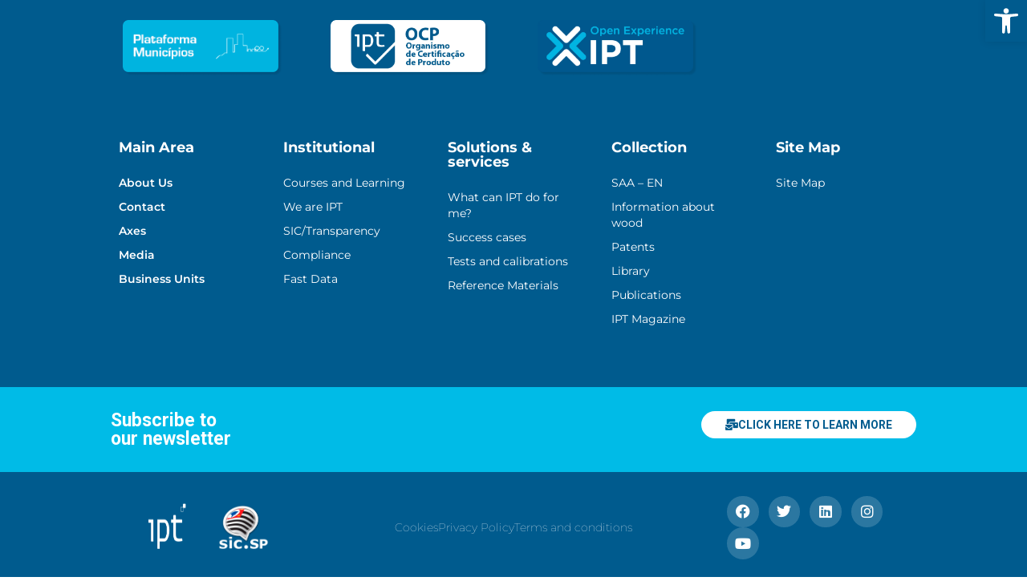

--- FILE ---
content_type: text/html; charset=UTF-8
request_url: https://ipt.br/cookies-en/
body_size: 37259
content:
<!DOCTYPE html><html lang="en-US" prefix="og: https://ogp.me/ns#"><head><script data-no-optimize="1">var litespeed_docref=sessionStorage.getItem("litespeed_docref");litespeed_docref&&(Object.defineProperty(document,"referrer",{get:function(){return litespeed_docref}}),sessionStorage.removeItem("litespeed_docref"));</script> <meta charset="UTF-8"><link rel="preconnect" href="https://fonts.gstatic.com/" crossorigin /><meta name="viewport" content="width=device-width, initial-scale=1.0, viewport-fit=cover" /><link rel="alternate" href="https://ipt.br/cookies-en/" hreflang="en" /><link rel="alternate" href="https://ipt.br/cookies/" hreflang="pt" /><title>Cookies - EN - Instituto de Pesquisas Tecnológicas</title><meta name="robots" content="follow, index, max-snippet:-1, max-video-preview:-1, max-image-preview:large"/><link rel="canonical" href="https://ipt.br/cookies-en/" /><meta property="og:locale" content="en_US" /><meta property="og:type" content="article" /><meta property="og:title" content="Cookies - EN - Instituto de Pesquisas Tecnológicas" /><meta property="og:url" content="https://ipt.br/cookies-en/" /><meta property="og:site_name" content="Instituto de Pesquisas Tecnológicas" /><meta property="article:publisher" content="https://www.facebook.com/iptsp" /><meta property="og:updated_time" content="2023-05-16T17:06:53-03:00" /><meta property="og:image" content="https://ipt.br/wp-content/uploads/2023/05/Group-45-1.png" /><meta property="og:image:secure_url" content="https://ipt.br/wp-content/uploads/2023/05/Group-45-1.png" /><meta property="og:image:width" content="1134" /><meta property="og:image:height" content="512" /><meta property="og:image:alt" content="Cookies &#8211; EN" /><meta property="og:image:type" content="image/png" /><meta property="article:published_time" content="2023-05-16T17:06:43-03:00" /><meta property="article:modified_time" content="2023-05-16T17:06:53-03:00" /><meta name="twitter:card" content="summary_large_image" /><meta name="twitter:title" content="Cookies - EN - Instituto de Pesquisas Tecnológicas" /><meta name="twitter:image" content="https://ipt.br/wp-content/uploads/2023/05/Group-45-1.png" /><meta name="twitter:label1" content="Time to read" /><meta name="twitter:data1" content="Less than a minute" /> <script nonce='25f69cb91b' type="application/ld+json" class="rank-math-schema">{"@context":"https://schema.org","@graph":[{"@type":"Place","@id":"https://ipt.br/#place","address":{"@type":"PostalAddress","streetAddress":"Av. Prof. Almeida Prado, 532","addressLocality":"Cidade Universit\u00e1ria \u2013 Butant\u00e3","addressRegion":"S\u00e3o Paulo \u2013 SP","postalCode":"05508-901","addressCountry":"BR"}},{"@type":["ResearchProject","Organization"],"@id":"https://ipt.br/#organization","name":"Instituto de Pesquisas Tecnol\u00f3gicas","url":"https://ipt.br","sameAs":["https://www.facebook.com/iptsp"],"email":"ipt@ipt.br","address":{"@type":"PostalAddress","streetAddress":"Av. Prof. Almeida Prado, 532","addressLocality":"Cidade Universit\u00e1ria \u2013 Butant\u00e3","addressRegion":"S\u00e3o Paulo \u2013 SP","postalCode":"05508-901","addressCountry":"BR"},"logo":{"@type":"ImageObject","@id":"https://ipt.br/#logo","url":"https://ipt.br/wp-content/uploads/2024/04/cropped-Logo-IPT_sem-legenda.png","contentUrl":"https://ipt.br/wp-content/uploads/2024/04/cropped-Logo-IPT_sem-legenda.png","caption":"Instituto de Pesquisas Tecnol\u00f3gicas","inLanguage":"en-US","width":"512","height":"512"},"contactPoint":[{"@type":"ContactPoint","telephone":"(11) 3767-4000","contactType":"customer support"}],"openingHours":["Monday,Tuesday,Wednesday,Thursday,Friday 08:00-17:00"],"description":"O IPT, Instituto de Pesquisas Tecnol\u00f3gicas, cria e aplica solu\u00e7\u00f5es tecnol\u00f3gicas para setores da economia, governos e sociedade em apoio \u00e0 supera\u00e7\u00e3o de desafios.\r\n\r\nVinculado ao Governo do Estado de S\u00e3o Paulo, colabora para o desenvolvimento nacional desde 1899.\r\n\r\nCom infraestrutura laboratorial de ponta e equipes multidisciplinares altamente capacitadas, atua em quatro grandes \u00e1reas: pesquisa, desenvolvimento &amp; inova\u00e7\u00e3o; servi\u00e7os tecnol\u00f3gicos; servi\u00e7os metrol\u00f3gicos; e educa\u00e7\u00e3o em tecnologia. Realiza ensaios, an\u00e1lises, calibra\u00e7\u00f5es e certifica\u00e7\u00f5es; monitoramento, inspe\u00e7\u00e3o e consultoria para resolu\u00e7\u00e3o de problemas; e desenvolve produtos e processos.\r\n\r\nModerno e interdisciplinar conta com programas de inova\u00e7\u00e3o aberta e de acelera\u00e7\u00e3o tecnol\u00f3gica atendendo desde startups a grandes corpora\u00e7\u00f5es, apoiando seu neg\u00f3cio com o mapeamento de linhas de fomento e conectando seus desafios com ICTs e universidades.","location":{"@id":"https://ipt.br/#place"}},{"@type":"WebSite","@id":"https://ipt.br/#website","url":"https://ipt.br","name":"Instituto de Pesquisas Tecnol\u00f3gicas","alternateName":"IPT","publisher":{"@id":"https://ipt.br/#organization"},"inLanguage":"en-US"},{"@type":"ImageObject","@id":"https://ipt.br/wp-content/uploads/2023/05/Group-45-1.png","url":"https://ipt.br/wp-content/uploads/2023/05/Group-45-1.png","width":"1134","height":"512","inLanguage":"en-US"},{"@type":"WebPage","@id":"https://ipt.br/cookies-en/#webpage","url":"https://ipt.br/cookies-en/","name":"Cookies - EN - Instituto de Pesquisas Tecnol\u00f3gicas","datePublished":"2023-05-16T17:06:43-03:00","dateModified":"2023-05-16T17:06:53-03:00","isPartOf":{"@id":"https://ipt.br/#website"},"primaryImageOfPage":{"@id":"https://ipt.br/wp-content/uploads/2023/05/Group-45-1.png"},"inLanguage":"en-US"},{"@type":"Person","@id":"https://ipt.br/en/autor/augustomc/","name":"augustomc","url":"https://ipt.br/en/autor/augustomc/","image":{"@type":"ImageObject","@id":"https://ipt.br/wp-content/litespeed/avatar/c093f99df8271e987538c3fcb4455c37.jpg?ver=1769435182","url":"https://ipt.br/wp-content/litespeed/avatar/c093f99df8271e987538c3fcb4455c37.jpg?ver=1769435182","caption":"augustomc","inLanguage":"en-US"},"sameAs":["http://wp-json/wp/v2/users/me"],"worksFor":{"@id":"https://ipt.br/#organization"}},{"@type":"Article","headline":"Cookies - EN - Instituto de Pesquisas Tecnol\u00f3gicas","datePublished":"2023-05-16T17:06:43-03:00","dateModified":"2023-05-16T17:06:53-03:00","author":{"@id":"https://ipt.br/en/autor/augustomc/","name":"augustomc"},"publisher":{"@id":"https://ipt.br/#organization"},"name":"Cookies - EN - Instituto de Pesquisas Tecnol\u00f3gicas","@id":"https://ipt.br/cookies-en/#richSnippet","isPartOf":{"@id":"https://ipt.br/cookies-en/#webpage"},"image":{"@id":"https://ipt.br/wp-content/uploads/2023/05/Group-45-1.png"},"inLanguage":"en-US","mainEntityOfPage":{"@id":"https://ipt.br/cookies-en/#webpage"}}]}</script> <link rel='dns-prefetch' href='//www.googletagmanager.com' /><link rel='dns-prefetch' href='//fonts.googleapis.com' /><link rel="alternate" type="application/rss+xml" title="Instituto de Pesquisas Tecnológicas &raquo; Feed" href="https://ipt.br/en/feed/" /><link rel="alternate" type="application/rss+xml" title="Instituto de Pesquisas Tecnológicas &raquo; Comments Feed" href="https://ipt.br/en/comments/feed/" /><link rel="alternate" title="oEmbed (JSON)" type="application/json+oembed" href="https://ipt.br/wp-json/oembed/1.0/embed?url=https%3A%2F%2Fipt.br%2Fcookies-en%2F&#038;lang=en" /><link rel="alternate" title="oEmbed (XML)" type="text/xml+oembed" href="https://ipt.br/wp-json/oembed/1.0/embed?url=https%3A%2F%2Fipt.br%2Fcookies-en%2F&#038;format=xml&#038;lang=en" /><style nonce='9e32989933' id='wp-img-auto-sizes-contain-inline-css' type='text/css'>img:is([sizes=auto i],[sizes^="auto," i]){contain-intrinsic-size:3000px 1500px}
/*# sourceURL=wp-img-auto-sizes-contain-inline-css */</style> <script src="[data-uri]" defer></script><script data-optimized="1" src="https://ipt.br/wp-content/plugins/litespeed-cache/assets/js/webfontloader.min.js" defer></script> <link data-optimized="1" rel='stylesheet' id='bootstrap-css' href='https://ipt.br/wp-content/litespeed/css/30528d4ff623523b365ca512ca003313.css?ver=03313' type='text/css' media='all' /><link data-optimized="1" rel='stylesheet' id='hestia-font-sizes-css' href='https://ipt.br/wp-content/litespeed/css/f96df5b251f04e7e3ecb5fae3f551498.css?ver=51498' type='text/css' media='all' /><style nonce='6e6960d9a2' id='classic-theme-styles-inline-css' type='text/css'>/*! This file is auto-generated */
.wp-block-button__link{color:#fff;background-color:#32373c;border-radius:9999px;box-shadow:none;text-decoration:none;padding:calc(.667em + 2px) calc(1.333em + 2px);font-size:1.125em}.wp-block-file__button{background:#32373c;color:#fff;text-decoration:none}
/*# sourceURL=/wp-includes/css/classic-themes.min.css */</style><style nonce='c53275fb34' id='global-styles-inline-css' type='text/css'>:root{--wp--preset--aspect-ratio--square: 1;--wp--preset--aspect-ratio--4-3: 4/3;--wp--preset--aspect-ratio--3-4: 3/4;--wp--preset--aspect-ratio--3-2: 3/2;--wp--preset--aspect-ratio--2-3: 2/3;--wp--preset--aspect-ratio--16-9: 16/9;--wp--preset--aspect-ratio--9-16: 9/16;--wp--preset--color--black: #000000;--wp--preset--color--cyan-bluish-gray: #abb8c3;--wp--preset--color--white: #ffffff;--wp--preset--color--pale-pink: #f78da7;--wp--preset--color--vivid-red: #cf2e2e;--wp--preset--color--luminous-vivid-orange: #ff6900;--wp--preset--color--luminous-vivid-amber: #fcb900;--wp--preset--color--light-green-cyan: #7bdcb5;--wp--preset--color--vivid-green-cyan: #00d084;--wp--preset--color--pale-cyan-blue: #8ed1fc;--wp--preset--color--vivid-cyan-blue: #0693e3;--wp--preset--color--vivid-purple: #9b51e0;--wp--preset--color--accent: #00b5e2;--wp--preset--color--background-color: #E5E5E5;--wp--preset--color--header-gradient: #a81d84;--wp--preset--gradient--vivid-cyan-blue-to-vivid-purple: linear-gradient(135deg,rgb(6,147,227) 0%,rgb(155,81,224) 100%);--wp--preset--gradient--light-green-cyan-to-vivid-green-cyan: linear-gradient(135deg,rgb(122,220,180) 0%,rgb(0,208,130) 100%);--wp--preset--gradient--luminous-vivid-amber-to-luminous-vivid-orange: linear-gradient(135deg,rgb(252,185,0) 0%,rgb(255,105,0) 100%);--wp--preset--gradient--luminous-vivid-orange-to-vivid-red: linear-gradient(135deg,rgb(255,105,0) 0%,rgb(207,46,46) 100%);--wp--preset--gradient--very-light-gray-to-cyan-bluish-gray: linear-gradient(135deg,rgb(238,238,238) 0%,rgb(169,184,195) 100%);--wp--preset--gradient--cool-to-warm-spectrum: linear-gradient(135deg,rgb(74,234,220) 0%,rgb(151,120,209) 20%,rgb(207,42,186) 40%,rgb(238,44,130) 60%,rgb(251,105,98) 80%,rgb(254,248,76) 100%);--wp--preset--gradient--blush-light-purple: linear-gradient(135deg,rgb(255,206,236) 0%,rgb(152,150,240) 100%);--wp--preset--gradient--blush-bordeaux: linear-gradient(135deg,rgb(254,205,165) 0%,rgb(254,45,45) 50%,rgb(107,0,62) 100%);--wp--preset--gradient--luminous-dusk: linear-gradient(135deg,rgb(255,203,112) 0%,rgb(199,81,192) 50%,rgb(65,88,208) 100%);--wp--preset--gradient--pale-ocean: linear-gradient(135deg,rgb(255,245,203) 0%,rgb(182,227,212) 50%,rgb(51,167,181) 100%);--wp--preset--gradient--electric-grass: linear-gradient(135deg,rgb(202,248,128) 0%,rgb(113,206,126) 100%);--wp--preset--gradient--midnight: linear-gradient(135deg,rgb(2,3,129) 0%,rgb(40,116,252) 100%);--wp--preset--font-size--small: 13px;--wp--preset--font-size--medium: 20px;--wp--preset--font-size--large: 36px;--wp--preset--font-size--x-large: 42px;--wp--preset--spacing--20: 0.44rem;--wp--preset--spacing--30: 0.67rem;--wp--preset--spacing--40: 1rem;--wp--preset--spacing--50: 1.5rem;--wp--preset--spacing--60: 2.25rem;--wp--preset--spacing--70: 3.38rem;--wp--preset--spacing--80: 5.06rem;--wp--preset--shadow--natural: 6px 6px 9px rgba(0, 0, 0, 0.2);--wp--preset--shadow--deep: 12px 12px 50px rgba(0, 0, 0, 0.4);--wp--preset--shadow--sharp: 6px 6px 0px rgba(0, 0, 0, 0.2);--wp--preset--shadow--outlined: 6px 6px 0px -3px rgb(255, 255, 255), 6px 6px rgb(0, 0, 0);--wp--preset--shadow--crisp: 6px 6px 0px rgb(0, 0, 0);}:where(.is-layout-flex){gap: 0.5em;}:where(.is-layout-grid){gap: 0.5em;}body .is-layout-flex{display: flex;}.is-layout-flex{flex-wrap: wrap;align-items: center;}.is-layout-flex > :is(*, div){margin: 0;}body .is-layout-grid{display: grid;}.is-layout-grid > :is(*, div){margin: 0;}:where(.wp-block-columns.is-layout-flex){gap: 2em;}:where(.wp-block-columns.is-layout-grid){gap: 2em;}:where(.wp-block-post-template.is-layout-flex){gap: 1.25em;}:where(.wp-block-post-template.is-layout-grid){gap: 1.25em;}.has-black-color{color: var(--wp--preset--color--black) !important;}.has-cyan-bluish-gray-color{color: var(--wp--preset--color--cyan-bluish-gray) !important;}.has-white-color{color: var(--wp--preset--color--white) !important;}.has-pale-pink-color{color: var(--wp--preset--color--pale-pink) !important;}.has-vivid-red-color{color: var(--wp--preset--color--vivid-red) !important;}.has-luminous-vivid-orange-color{color: var(--wp--preset--color--luminous-vivid-orange) !important;}.has-luminous-vivid-amber-color{color: var(--wp--preset--color--luminous-vivid-amber) !important;}.has-light-green-cyan-color{color: var(--wp--preset--color--light-green-cyan) !important;}.has-vivid-green-cyan-color{color: var(--wp--preset--color--vivid-green-cyan) !important;}.has-pale-cyan-blue-color{color: var(--wp--preset--color--pale-cyan-blue) !important;}.has-vivid-cyan-blue-color{color: var(--wp--preset--color--vivid-cyan-blue) !important;}.has-vivid-purple-color{color: var(--wp--preset--color--vivid-purple) !important;}.has-black-background-color{background-color: var(--wp--preset--color--black) !important;}.has-cyan-bluish-gray-background-color{background-color: var(--wp--preset--color--cyan-bluish-gray) !important;}.has-white-background-color{background-color: var(--wp--preset--color--white) !important;}.has-pale-pink-background-color{background-color: var(--wp--preset--color--pale-pink) !important;}.has-vivid-red-background-color{background-color: var(--wp--preset--color--vivid-red) !important;}.has-luminous-vivid-orange-background-color{background-color: var(--wp--preset--color--luminous-vivid-orange) !important;}.has-luminous-vivid-amber-background-color{background-color: var(--wp--preset--color--luminous-vivid-amber) !important;}.has-light-green-cyan-background-color{background-color: var(--wp--preset--color--light-green-cyan) !important;}.has-vivid-green-cyan-background-color{background-color: var(--wp--preset--color--vivid-green-cyan) !important;}.has-pale-cyan-blue-background-color{background-color: var(--wp--preset--color--pale-cyan-blue) !important;}.has-vivid-cyan-blue-background-color{background-color: var(--wp--preset--color--vivid-cyan-blue) !important;}.has-vivid-purple-background-color{background-color: var(--wp--preset--color--vivid-purple) !important;}.has-black-border-color{border-color: var(--wp--preset--color--black) !important;}.has-cyan-bluish-gray-border-color{border-color: var(--wp--preset--color--cyan-bluish-gray) !important;}.has-white-border-color{border-color: var(--wp--preset--color--white) !important;}.has-pale-pink-border-color{border-color: var(--wp--preset--color--pale-pink) !important;}.has-vivid-red-border-color{border-color: var(--wp--preset--color--vivid-red) !important;}.has-luminous-vivid-orange-border-color{border-color: var(--wp--preset--color--luminous-vivid-orange) !important;}.has-luminous-vivid-amber-border-color{border-color: var(--wp--preset--color--luminous-vivid-amber) !important;}.has-light-green-cyan-border-color{border-color: var(--wp--preset--color--light-green-cyan) !important;}.has-vivid-green-cyan-border-color{border-color: var(--wp--preset--color--vivid-green-cyan) !important;}.has-pale-cyan-blue-border-color{border-color: var(--wp--preset--color--pale-cyan-blue) !important;}.has-vivid-cyan-blue-border-color{border-color: var(--wp--preset--color--vivid-cyan-blue) !important;}.has-vivid-purple-border-color{border-color: var(--wp--preset--color--vivid-purple) !important;}.has-vivid-cyan-blue-to-vivid-purple-gradient-background{background: var(--wp--preset--gradient--vivid-cyan-blue-to-vivid-purple) !important;}.has-light-green-cyan-to-vivid-green-cyan-gradient-background{background: var(--wp--preset--gradient--light-green-cyan-to-vivid-green-cyan) !important;}.has-luminous-vivid-amber-to-luminous-vivid-orange-gradient-background{background: var(--wp--preset--gradient--luminous-vivid-amber-to-luminous-vivid-orange) !important;}.has-luminous-vivid-orange-to-vivid-red-gradient-background{background: var(--wp--preset--gradient--luminous-vivid-orange-to-vivid-red) !important;}.has-very-light-gray-to-cyan-bluish-gray-gradient-background{background: var(--wp--preset--gradient--very-light-gray-to-cyan-bluish-gray) !important;}.has-cool-to-warm-spectrum-gradient-background{background: var(--wp--preset--gradient--cool-to-warm-spectrum) !important;}.has-blush-light-purple-gradient-background{background: var(--wp--preset--gradient--blush-light-purple) !important;}.has-blush-bordeaux-gradient-background{background: var(--wp--preset--gradient--blush-bordeaux) !important;}.has-luminous-dusk-gradient-background{background: var(--wp--preset--gradient--luminous-dusk) !important;}.has-pale-ocean-gradient-background{background: var(--wp--preset--gradient--pale-ocean) !important;}.has-electric-grass-gradient-background{background: var(--wp--preset--gradient--electric-grass) !important;}.has-midnight-gradient-background{background: var(--wp--preset--gradient--midnight) !important;}.has-small-font-size{font-size: var(--wp--preset--font-size--small) !important;}.has-medium-font-size{font-size: var(--wp--preset--font-size--medium) !important;}.has-large-font-size{font-size: var(--wp--preset--font-size--large) !important;}.has-x-large-font-size{font-size: var(--wp--preset--font-size--x-large) !important;}
:where(.wp-block-post-template.is-layout-flex){gap: 1.25em;}:where(.wp-block-post-template.is-layout-grid){gap: 1.25em;}
:where(.wp-block-term-template.is-layout-flex){gap: 1.25em;}:where(.wp-block-term-template.is-layout-grid){gap: 1.25em;}
:where(.wp-block-columns.is-layout-flex){gap: 2em;}:where(.wp-block-columns.is-layout-grid){gap: 2em;}
:root :where(.wp-block-pullquote){font-size: 1.5em;line-height: 1.6;}
/*# sourceURL=global-styles-inline-css */</style><link data-optimized="1" rel='stylesheet' id='cee-common-card-style-css' href='https://ipt.br/wp-content/litespeed/css/6a2c808d40f955cdce48140c17f8d602.css?ver=8d602' type='text/css' media='' /><link data-optimized="1" rel='stylesheet' id='cee-profile-card-style-css' href='https://ipt.br/wp-content/litespeed/css/82d48303e2cbc6cc1106d95086cbf6f2.css?ver=bf6f2' type='text/css' media='' /><link data-optimized="1" rel='stylesheet' id='cee-testimonial-card-style-css' href='https://ipt.br/wp-content/litespeed/css/f2e383903e05282062065ad996381de0.css?ver=81de0' type='text/css' media='' /><link data-optimized="1" rel='stylesheet' id='cee-post-card-style-css' href='https://ipt.br/wp-content/litespeed/css/8db8b52c28d9ad49b7313101db3a66b2.css?ver=a66b2' type='text/css' media='' /><link data-optimized="1" rel='stylesheet' id='cep-tour-card-style-css' href='https://ipt.br/wp-content/litespeed/css/4e2b2c3c2b2e91c6f43e659dbce97bb5.css?ver=97bb5' type='text/css' media='' /><link data-optimized="1" rel='stylesheet' id='cep-listing-card-style-css' href='https://ipt.br/wp-content/litespeed/css/b2d2a2c3ecefd0ce22ee1500a3684bac.css?ver=84bac' type='text/css' media='' /><link data-optimized="1" rel='stylesheet' id='cee-font-awesome-css' href='https://ipt.br/wp-content/litespeed/css/790ea2405c184b07bd84f7b04ce3d1ac.css?ver=3d1ac' type='text/css' media='all' /><link data-optimized="1" rel='stylesheet' id='font-awesome-5-all-css-css' href='https://ipt.br/wp-content/litespeed/css/f4fdb9534b32e574b5fd09d5c576198a.css?ver=6198a' type='text/css' media='all' /><link data-optimized="1" rel='stylesheet' id='elementor-frontend-css-css' href='https://ipt.br/wp-content/litespeed/css/708dbfb702ea8aeaa5b7a688da561490.css?ver=61490' type='text/css' media='all' /><link data-optimized="1" rel='stylesheet' id='fmgc-public-style-css' href='https://ipt.br/wp-content/litespeed/css/1edaf7fa77401ff37f29b924158bc9a0.css?ver=bc9a0' type='text/css' media='all' /><link data-optimized="1" rel='stylesheet' id='menu-image-css' href='https://ipt.br/wp-content/litespeed/css/2a5c72ce0ad6bba40e1e4c4ffffdf4cc.css?ver=df4cc' type='text/css' media='all' /><link data-optimized="1" rel='stylesheet' id='dashicons-css' href='https://ipt.br/wp-content/litespeed/css/fb79e6f24ed6bcc55ce20277d0c042c1.css?ver=042c1' type='text/css' media='all' /><link data-optimized="1" rel='stylesheet' id='rt-fontawsome-css' href='https://ipt.br/wp-content/litespeed/css/d14853323bc403f46fd215591e8f54e7.css?ver=f54e7' type='text/css' media='all' /><link data-optimized="1" rel='stylesheet' id='rt-tpg-css' href='https://ipt.br/wp-content/litespeed/css/5c31c67a31a4ae6c20d75b96eff7d0bd.css?ver=7d0bd' type='text/css' media='all' /><link data-optimized="1" rel='stylesheet' id='pojo-a11y-css' href='https://ipt.br/wp-content/litespeed/css/3de8c61bfcc70a73f9191f8ecc1e6ef9.css?ver=e6ef9' type='text/css' media='all' /><link data-optimized="1" rel='stylesheet' id='hestia_style-css' href='https://ipt.br/wp-content/litespeed/css/b23d8594e19ac63d0a71e1b8b3311b6d.css?ver=11b6d' type='text/css' media='all' /><style nonce='c82ac14b84' id='hestia_style-inline-css' type='text/css'>.elementor-page .hestia-about>.container{width:100%}.elementor-page .pagebuilder-section{padding:0}.elementor-page .title-in-content,.elementor-page .image-in-page{display:none}.home.elementor-page .main-raised>section.hestia-about{overflow:visible}.elementor-editor-active .navbar{pointer-events:none}.elementor-editor-active #elementor.elementor-edit-mode .elementor-element-overlay{z-index:1000000}.elementor-page.page-template-template-fullwidth .blog-post-wrapper>.container{width:100%}.elementor-page.page-template-template-fullwidth .blog-post-wrapper>.container .col-md-12{padding:0}.elementor-page.page-template-template-fullwidth article.section{padding:0}.elementor-text-editor p,.elementor-text-editor h1,.elementor-text-editor h2,.elementor-text-editor h3,.elementor-text-editor h4,.elementor-text-editor h5,.elementor-text-editor h6{font-size:inherit}
.hestia-top-bar,.hestia-top-bar .widget.widget_shopping_cart .cart_list{background-color:#363537}.hestia-top-bar .widget .label-floating input[type=search]:-webkit-autofill{-webkit-box-shadow:inset 0 0 0 9999px #363537}.hestia-top-bar,.hestia-top-bar .widget .label-floating input[type=search],.hestia-top-bar .widget.widget_search form.form-group:before,.hestia-top-bar .widget.widget_product_search form.form-group:before,.hestia-top-bar .widget.widget_shopping_cart:before{color:#fff}.hestia-top-bar .widget .label-floating input[type=search]{-webkit-text-fill-color:#fff !important}.hestia-top-bar div.widget.widget_shopping_cart:before,.hestia-top-bar .widget.widget_product_search form.form-group:before,.hestia-top-bar .widget.widget_search form.form-group:before{background-color:#fff}.hestia-top-bar a,.hestia-top-bar .top-bar-nav li a{color:#fff}.hestia-top-bar ul li a[href*="mailto:"]:before,.hestia-top-bar ul li a[href*="tel:"]:before{background-color:#fff}.hestia-top-bar a:hover,.hestia-top-bar .top-bar-nav li a:hover{color:#eee}.hestia-top-bar ul li:hover a[href*="mailto:"]:before,.hestia-top-bar ul li:hover a[href*="tel:"]:before{background-color:#eee}
a,.navbar .dropdown-menu li:hover>a,.navbar .dropdown-menu li:focus>a,.navbar .dropdown-menu li:active>a,.navbar .navbar-nav>li .dropdown-menu li:hover>a,body:not(.home) .navbar-default .navbar-nav>.active:not(.btn)>a,body:not(.home) .navbar-default .navbar-nav>.active:not(.btn)>a:hover,body:not(.home) .navbar-default .navbar-nav>.active:not(.btn)>a:focus,a:hover,.card-blog a.moretag:hover,.card-blog a.more-link:hover,.widget a:hover,.has-text-color.has-accent-color,p.has-text-color a{color:#00b5e2}.svg-text-color{fill:#00b5e2}.pagination span.current,.pagination span.current:focus,.pagination span.current:hover{border-color:#00b5e2}button,button:hover,.woocommerce .track_order button[type="submit"],.woocommerce .track_order button[type="submit"]:hover,div.wpforms-container .wpforms-form button[type=submit].wpforms-submit,div.wpforms-container .wpforms-form button[type=submit].wpforms-submit:hover,input[type="button"],input[type="button"]:hover,input[type="submit"],input[type="submit"]:hover,input#searchsubmit,.pagination span.current,.pagination span.current:focus,.pagination span.current:hover,.btn.btn-primary,.btn.btn-primary:link,.btn.btn-primary:hover,.btn.btn-primary:focus,.btn.btn-primary:active,.btn.btn-primary.active,.btn.btn-primary.active:focus,.btn.btn-primary.active:hover,.btn.btn-primary:active:hover,.btn.btn-primary:active:focus,.btn.btn-primary:active:hover,.hestia-sidebar-open.btn.btn-rose,.hestia-sidebar-close.btn.btn-rose,.hestia-sidebar-open.btn.btn-rose:hover,.hestia-sidebar-close.btn.btn-rose:hover,.hestia-sidebar-open.btn.btn-rose:focus,.hestia-sidebar-close.btn.btn-rose:focus,.label.label-primary,.hestia-work .portfolio-item:nth-child(6n+1) .label,.nav-cart .nav-cart-content .widget .buttons .button,.has-accent-background-color[class*="has-background"]{background-color:#00b5e2}@media(max-width:768px){.navbar-default .navbar-nav>li>a:hover,.navbar-default .navbar-nav>li>a:focus,.navbar .navbar-nav .dropdown .dropdown-menu li a:hover,.navbar .navbar-nav .dropdown .dropdown-menu li a:focus,.navbar button.navbar-toggle:hover,.navbar .navbar-nav li:hover>a i{color:#00b5e2}}body:not(.woocommerce-page) button:not([class^="fl-"]):not(.hestia-scroll-to-top):not(.navbar-toggle):not(.close),body:not(.woocommerce-page) .button:not([class^="fl-"]):not(hestia-scroll-to-top):not(.navbar-toggle):not(.add_to_cart_button):not(.product_type_grouped):not(.product_type_external),div.wpforms-container .wpforms-form button[type=submit].wpforms-submit,input[type="submit"],input[type="button"],.btn.btn-primary,.widget_product_search button[type="submit"],.hestia-sidebar-open.btn.btn-rose,.hestia-sidebar-close.btn.btn-rose,.everest-forms button[type=submit].everest-forms-submit-button{-webkit-box-shadow:0 2px 2px 0 rgba(0,181,226,0.14),0 3px 1px -2px rgba(0,181,226,0.2),0 1px 5px 0 rgba(0,181,226,0.12);box-shadow:0 2px 2px 0 rgba(0,181,226,0.14),0 3px 1px -2px rgba(0,181,226,0.2),0 1px 5px 0 rgba(0,181,226,0.12)}.card .header-primary,.card .content-primary,.everest-forms button[type=submit].everest-forms-submit-button{background:#00b5e2}body:not(.woocommerce-page) .button:not([class^="fl-"]):not(.hestia-scroll-to-top):not(.navbar-toggle):not(.add_to_cart_button):hover,body:not(.woocommerce-page) button:not([class^="fl-"]):not(.hestia-scroll-to-top):not(.navbar-toggle):not(.close):hover,div.wpforms-container .wpforms-form button[type=submit].wpforms-submit:hover,input[type="submit"]:hover,input[type="button"]:hover,input#searchsubmit:hover,.widget_product_search button[type="submit"]:hover,.pagination span.current,.btn.btn-primary:hover,.btn.btn-primary:focus,.btn.btn-primary:active,.btn.btn-primary.active,.btn.btn-primary:active:focus,.btn.btn-primary:active:hover,.hestia-sidebar-open.btn.btn-rose:hover,.hestia-sidebar-close.btn.btn-rose:hover,.pagination span.current:hover,.everest-forms button[type=submit].everest-forms-submit-button:hover,.everest-forms button[type=submit].everest-forms-submit-button:focus,.everest-forms button[type=submit].everest-forms-submit-button:active{-webkit-box-shadow:0 14px 26px -12px rgba(0,181,226,0.42),0 4px 23px 0 rgba(0,0,0,0.12),0 8px 10px -5px rgba(0,181,226,0.2);box-shadow:0 14px 26px -12px rgba(0,181,226,0.42),0 4px 23px 0 rgba(0,0,0,0.12),0 8px 10px -5px rgba(0,181,226,0.2);color:#fff}.form-group.is-focused .form-control{background-image:-webkit-gradient(linear,left top,left bottom,from(#00b5e2),to(#00b5e2)),-webkit-gradient(linear,left top,left bottom,from(#d2d2d2),to(#d2d2d2));background-image:-webkit-linear-gradient(linear,left top,left bottom,from(#00b5e2),to(#00b5e2)),-webkit-linear-gradient(linear,left top,left bottom,from(#d2d2d2),to(#d2d2d2));background-image:linear-gradient(linear,left top,left bottom,from(#00b5e2),to(#00b5e2)),linear-gradient(linear,left top,left bottom,from(#d2d2d2),to(#d2d2d2))}.navbar:not(.navbar-transparent) li:not(.btn):hover>a,.navbar li.on-section:not(.btn)>a,.navbar.full-screen-menu.navbar-transparent li:not(.btn):hover>a,.navbar.full-screen-menu .navbar-toggle:hover,.navbar:not(.navbar-transparent) .nav-cart:hover,.navbar:not(.navbar-transparent) .hestia-toggle-search:hover{color:#00b5e2}.header-filter-gradient{background:linear-gradient(45deg,rgba(168,29,132,1) 0,rgb(234,57,111) 100%)}.has-text-color.has-header-gradient-color{color:#a81d84}.has-header-gradient-background-color[class*="has-background"]{background-color:#a81d84}.has-text-color.has-background-color-color{color:#E5E5E5}.has-background-color-background-color[class*="has-background"]{background-color:#E5E5E5}
.btn.btn-primary:not(.colored-button):not(.btn-left):not(.btn-right):not(.btn-just-icon):not(.menu-item),input[type="submit"]:not(.search-submit),body:not(.woocommerce-account) .woocommerce .button.woocommerce-Button,.woocommerce .product button.button,.woocommerce .product button.button.alt,.woocommerce .product #respond input#submit,.woocommerce-cart .blog-post .woocommerce .cart-collaterals .cart_totals .checkout-button,.woocommerce-checkout #payment #place_order,.woocommerce-account.woocommerce-page button.button,.woocommerce .track_order button[type="submit"],.nav-cart .nav-cart-content .widget .buttons .button,.woocommerce a.button.wc-backward,body.woocommerce .wccm-catalog-item a.button,body.woocommerce a.wccm-button.button,form.woocommerce-form-coupon button.button,div.wpforms-container .wpforms-form button[type=submit].wpforms-submit,div.woocommerce a.button.alt,div.woocommerce table.my_account_orders .button,.btn.colored-button,.btn.btn-left,.btn.btn-right,.btn:not(.colored-button):not(.btn-left):not(.btn-right):not(.btn-just-icon):not(.menu-item):not(.hestia-sidebar-open):not(.hestia-sidebar-close){padding-top:15px;padding-bottom:15px;padding-left:33px;padding-right:33px}
.btn.btn-primary:not(.colored-button):not(.btn-left):not(.btn-right):not(.btn-just-icon):not(.menu-item),input[type="submit"]:not(.search-submit),body:not(.woocommerce-account) .woocommerce .button.woocommerce-Button,.woocommerce .product button.button,.woocommerce .product button.button.alt,.woocommerce .product #respond input#submit,.woocommerce-cart .blog-post .woocommerce .cart-collaterals .cart_totals .checkout-button,.woocommerce-checkout #payment #place_order,.woocommerce-account.woocommerce-page button.button,.woocommerce .track_order button[type="submit"],.nav-cart .nav-cart-content .widget .buttons .button,.woocommerce a.button.wc-backward,body.woocommerce .wccm-catalog-item a.button,body.woocommerce a.wccm-button.button,form.woocommerce-form-coupon button.button,div.wpforms-container .wpforms-form button[type=submit].wpforms-submit,div.woocommerce a.button.alt,div.woocommerce table.my_account_orders .button,input[type="submit"].search-submit,.hestia-view-cart-wrapper .added_to_cart.wc-forward,.woocommerce-product-search button,.woocommerce-cart .actions .button,#secondary div[id^=woocommerce_price_filter] .button,.woocommerce div[id^=woocommerce_widget_cart].widget .buttons .button,.searchform input[type=submit],.searchform button,.search-form:not(.media-toolbar-primary) input[type=submit],.search-form:not(.media-toolbar-primary) button,.woocommerce-product-search input[type=submit],.btn.colored-button,.btn.btn-left,.btn.btn-right,.btn:not(.colored-button):not(.btn-left):not(.btn-right):not(.btn-just-icon):not(.menu-item):not(.hestia-sidebar-open):not(.hestia-sidebar-close){border-radius:3px}
@media(min-width:769px){.page-header.header-small .hestia-title,.page-header.header-small .title,h1.hestia-title.title-in-content,.main article.section .has-title-font-size{font-size:42px}}
/*# sourceURL=hestia_style-inline-css */</style><link data-optimized="1" rel='stylesheet' id='wpdreams-asl-basic-css' href='https://ipt.br/wp-content/litespeed/css/e627a822f021db9de30f87c9e65a61e8.css?ver=a61e8' type='text/css' media='all' /><style nonce='f1931fd510' id='wpdreams-asl-basic-inline-css' type='text/css'>div[id*='ajaxsearchlitesettings'].searchsettings .asl_option_inner label {
						font-size: 0px !important;
						color: rgba(0, 0, 0, 0);
					}
					div[id*='ajaxsearchlitesettings'].searchsettings .asl_option_inner label:after {
						font-size: 11px !important;
						position: absolute;
						top: 0;
						left: 0;
						z-index: 1;
					}
					.asl_w_container {
						width: 100%;
						margin: 0px 0px 0px 0px;
						min-width: 200px;
					}
					div[id*='ajaxsearchlite'].asl_m {
						width: 100%;
					}
					div[id*='ajaxsearchliteres'].wpdreams_asl_results div.resdrg span.highlighted {
						font-weight: bold;
						color: rgba(217, 49, 43, 1);
						background-color: rgba(238, 238, 238, 1);
					}
					div[id*='ajaxsearchliteres'].wpdreams_asl_results .results img.asl_image {
						width: 70px;
						height: 70px;
						object-fit: cover;
					}
					div[id*='ajaxsearchlite'].asl_r .results {
						max-height: none;
					}
					div[id*='ajaxsearchlite'].asl_r {
						position: absolute;
					}
				
							.asl_w, .asl_w * {font-family:&quot;Montserrat&quot; !important;}
							.asl_m input[type=search]::placeholder{font-family:&quot;Montserrat&quot; !important;}
							.asl_m input[type=search]::-webkit-input-placeholder{font-family:&quot;Montserrat&quot; !important;}
							.asl_m input[type=search]::-moz-placeholder{font-family:&quot;Montserrat&quot; !important;}
							.asl_m input[type=search]:-ms-input-placeholder{font-family:&quot;Montserrat&quot; !important;}
						
						div.asl_r.asl_w.vertical .results .item::after {
							display: block;
							position: absolute;
							bottom: 0;
							content: '';
							height: 1px;
							width: 100%;
							background: #D8D8D8;
						}
						div.asl_r.asl_w.vertical .results .item.asl_last_item::after {
							display: none;
						}
					
/*# sourceURL=wpdreams-asl-basic-inline-css */</style><link data-optimized="1" rel='stylesheet' id='wpdreams-asl-instance-css' href='https://ipt.br/wp-content/litespeed/css/606130fbcbbe15e10cc1711a19bacc87.css?ver=acc87' type='text/css' media='all' /><link data-optimized="1" rel='stylesheet' id='elementor-frontend-css' href='https://ipt.br/wp-content/litespeed/css/708dbfb702ea8aeaa5b7a688da561490.css?ver=61490' type='text/css' media='all' /><style nonce='02385b39e7' id='elementor-frontend-inline-css' type='text/css'>.elementor-474 .elementor-element.elementor-element-248288b9:not(.elementor-motion-effects-element-type-background), .elementor-474 .elementor-element.elementor-element-248288b9 > .elementor-motion-effects-container > .elementor-motion-effects-layer{background-image:url("https://ipt.br/wp-content/uploads/2023/01/bg-ipt-01-e1694001166667.jpg.webp");}
/*# sourceURL=elementor-frontend-inline-css */</style><link data-optimized="1" rel='stylesheet' id='widget-heading-css' href='https://ipt.br/wp-content/litespeed/css/a01b018dda656453753094e95ffa83d5.css?ver=a83d5' type='text/css' media='all' /><link data-optimized="1" rel='stylesheet' id='widget-form-css' href='https://ipt.br/wp-content/litespeed/css/b5c245a0d4fa5c953d91bca55f52c5cf.css?ver=2c5cf' type='text/css' media='all' /><link data-optimized="1" rel='stylesheet' id='e-animation-fadeIn-css' href='https://ipt.br/wp-content/litespeed/css/ba02110e9e3b05d92b10bad22c30f6a9.css?ver=0f6a9' type='text/css' media='all' /><link data-optimized="1" rel='stylesheet' id='e-popup-css' href='https://ipt.br/wp-content/litespeed/css/341e2b3d78075e8c707cf96fa9caf309.css?ver=af309' type='text/css' media='all' /><link data-optimized="1" rel='stylesheet' id='widget-image-css' href='https://ipt.br/wp-content/litespeed/css/b08d11d8eaa23302204df1314fa3ffb2.css?ver=3ffb2' type='text/css' media='all' /><link data-optimized="1" rel='stylesheet' id='widget-nav-menu-css' href='https://ipt.br/wp-content/litespeed/css/85fe64ddb760027b3dcbe08f9c96c245.css?ver=6c245' type='text/css' media='all' /><link data-optimized="1" rel='stylesheet' id='e-sticky-css' href='https://ipt.br/wp-content/litespeed/css/e6fc72a0e6515d641568de2d7706199f.css?ver=6199f' type='text/css' media='all' /><link data-optimized="1" rel='stylesheet' id='widget-icon-list-css' href='https://ipt.br/wp-content/litespeed/css/fc001839a88cf574aa7ee1522b25453b.css?ver=5453b' type='text/css' media='all' /><link data-optimized="1" rel='stylesheet' id='widget-social-icons-css' href='https://ipt.br/wp-content/litespeed/css/594b00e4c95326121c82cd961b05ed76.css?ver=5ed76' type='text/css' media='all' /><link data-optimized="1" rel='stylesheet' id='e-apple-webkit-css' href='https://ipt.br/wp-content/litespeed/css/9e109411b81d947044739de319df51ee.css?ver=f51ee' type='text/css' media='all' /><link data-optimized="1" rel='stylesheet' id='widget-post-info-css' href='https://ipt.br/wp-content/litespeed/css/f3834aec824efd187a0e94dfb0baa4d9.css?ver=aa4d9' type='text/css' media='all' /><link data-optimized="1" rel='stylesheet' id='elementor-icons-shared-0-css' href='https://ipt.br/wp-content/litespeed/css/c664c774a090d3499111ac99092dc0e1.css?ver=dc0e1' type='text/css' media='all' /><link data-optimized="1" rel='stylesheet' id='elementor-icons-fa-regular-css' href='https://ipt.br/wp-content/litespeed/css/7f805a51466209bc3e61d455dace31c9.css?ver=e31c9' type='text/css' media='all' /><link data-optimized="1" rel='stylesheet' id='elementor-icons-fa-solid-css' href='https://ipt.br/wp-content/litespeed/css/39803d560ee5ce4db122face4b58ab75.css?ver=8ab75' type='text/css' media='all' /><link data-optimized="1" rel='stylesheet' id='widget-share-buttons-css' href='https://ipt.br/wp-content/litespeed/css/3212425e3e690994795a04c64e74b8d1.css?ver=4b8d1' type='text/css' media='all' /><link data-optimized="1" rel='stylesheet' id='elementor-icons-fa-brands-css' href='https://ipt.br/wp-content/litespeed/css/3c98294912421b7c1ed73e0f80000084.css?ver=00084' type='text/css' media='all' /><link data-optimized="1" rel='stylesheet' id='elementor-icons-css' href='https://ipt.br/wp-content/litespeed/css/65850001059989435430e73f16dc29e7.css?ver=c29e7' type='text/css' media='all' /><link data-optimized="1" rel='stylesheet' id='elementor-post-218-css' href='https://ipt.br/wp-content/litespeed/css/f9427aab79b625c3a37935156502ed31.css?ver=2ed31' type='text/css' media='all' /><link data-optimized="1" rel='stylesheet' id='wb-slick-library-css' href='https://ipt.br/wp-content/litespeed/css/85d45eec8f8611b6bf934d4540527d6f.css?ver=27d6f' type='text/css' media='all' /><link data-optimized="1" rel='stylesheet' id='wb-slick-theme-css' href='https://ipt.br/wp-content/litespeed/css/898cdf1c79477596785ef7b82bf96821.css?ver=96821' type='text/css' media='all' /><link data-optimized="1" rel='stylesheet' id='wb-ps-style-css' href='https://ipt.br/wp-content/litespeed/css/9c8296f9626196d094b90ff005ef9617.css?ver=f9617' type='text/css' media='all' /><link data-optimized="1" rel='stylesheet' id='hestia-elementor-style-css' href='https://ipt.br/wp-content/litespeed/css/1a3a73c2fe7d389c57f67be4d5bb36d6.css?ver=b36d6' type='text/css' media='all' /><link data-optimized="1" rel='stylesheet' id='elementor-post-49418-css' href='https://ipt.br/wp-content/litespeed/css/40df2c45dffeae1a24c8666c085c9833.css?ver=c9833' type='text/css' media='all' /><link data-optimized="1" rel='stylesheet' id='elementor-post-1097-css' href='https://ipt.br/wp-content/litespeed/css/b1d0f11e67f077a181ce2af3ea7c6be6.css?ver=c6be6' type='text/css' media='all' /><link data-optimized="1" rel='stylesheet' id='elementor-post-609-css' href='https://ipt.br/wp-content/litespeed/css/33e2a0d1678822de116df271169d23c1.css?ver=d23c1' type='text/css' media='all' /><link data-optimized="1" rel='stylesheet' id='elementor-post-49298-css' href='https://ipt.br/wp-content/litespeed/css/175fc159bec472ae3f60d113b9b0dfd2.css?ver=0dfd2' type='text/css' media='all' /><link data-optimized="1" rel='stylesheet' id='elementor-post-474-css' href='https://ipt.br/wp-content/litespeed/css/cdc5ea19a3829cdd4223fa81aa9c186b.css?ver=c186b' type='text/css' media='all' /><link data-optimized="1" rel='stylesheet' id='custom-layouts-styles-css' href='https://ipt.br/wp-content/litespeed/css/a10130dc129cdffdfca7f5b94809bd57.css?ver=9bd57' type='text/css' media='all' /><link data-optimized="1" rel='stylesheet' id='eael-general-css' href='https://ipt.br/wp-content/litespeed/css/bd41b118dded6561cafbffb58ab2df10.css?ver=2df10' type='text/css' media='all' /><link data-optimized="1" rel='stylesheet' id='wpr-text-animations-css-css' href='https://ipt.br/wp-content/litespeed/css/07f31b8893ab7e89d3e2727e1af5573b.css?ver=5573b' type='text/css' media='all' /><link data-optimized="1" rel='stylesheet' id='wpr-addons-css-css' href='https://ipt.br/wp-content/litespeed/css/1f77df7ff8e9eef799a56bba16838f53.css?ver=38f53' type='text/css' media='all' /><link data-optimized="1" rel='stylesheet' id='font-awesome-5-all-css' href='https://ipt.br/wp-content/litespeed/css/f4fdb9534b32e574b5fd09d5c576198a.css?ver=6198a' type='text/css' media='all' /><link data-optimized="1" rel='stylesheet' id='elementor-gf-local-roboto-css' href='https://ipt.br/wp-content/litespeed/css/10af9172d208da49450e6a53c9637203.css?ver=37203' type='text/css' media='all' /><link data-optimized="1" rel='stylesheet' id='elementor-gf-local-robotoslab-css' href='https://ipt.br/wp-content/litespeed/css/f9baa910b90d1d05b65453ced1cdf74c.css?ver=df74c' type='text/css' media='all' /><link data-optimized="1" rel='stylesheet' id='elementor-gf-local-montserrat-css' href='https://ipt.br/wp-content/litespeed/css/b3be248aaac97d5e19af301be2ac4210.css?ver=c4210' type='text/css' media='all' /><link data-optimized="1" rel='stylesheet' id='elementor-gf-local-yanonekaffeesatz-css' href='https://ipt.br/wp-content/litespeed/css/e88d6242033cab70fcc2c6db38a1f3ea.css?ver=1f3ea' type='text/css' media='all' /><link data-optimized="1" rel='stylesheet' id='elementor-gf-local-poppins-css' href='https://ipt.br/wp-content/litespeed/css/84185512943d6bb49b1b00ca4fec2979.css?ver=c2979' type='text/css' media='all' /><link data-optimized="1" rel='stylesheet' id='elementor-gf-local-oswald-css' href='https://ipt.br/wp-content/litespeed/css/d43bf5bddaa460923f71011907a62cf5.css?ver=62cf5' type='text/css' media='all' /> <script nonce='551aaae84b' type="text/javascript" data-cfasync="false" src="https://ipt.br/wp-includes/js/jquery/jquery.min.js" id="jquery-core-js"></script> <script nonce='c44e9b313f' type="text/javascript" data-cfasync="false" src="https://ipt.br/wp-includes/js/jquery/jquery-migrate.min.js" id="jquery-migrate-js"></script> <script data-optimized="1" nonce='710ac548e3' type="text/javascript" src="https://ipt.br/wp-content/litespeed/js/7cf9fb4683a874c00f3414917553ee31.js?ver=3ee31" id="handle-certificate-form-js" defer data-deferred="1"></script> 
 <script nonce='25456e3222' type="text/javascript" src="https://www.googletagmanager.com/gtag/js?id=GT-MJJ5GXD" id="google_gtagjs-js" defer data-deferred="1"></script> <script nonce='24a1e59922' type="text/javascript" id="google_gtagjs-js-after" src="[data-uri]" defer></script> <link rel="https://api.w.org/" href="https://ipt.br/wp-json/" /><link rel="alternate" title="JSON" type="application/json" href="https://ipt.br/wp-json/wp/v2/pages/49406" /><link rel="EditURI" type="application/rsd+xml" title="RSD" href="https://ipt.br/xmlrpc.php?rsd" /><meta name="generator" content="WordPress 6.9" /><link rel='shortlink' href='https://ipt.br/?p=49406' /><style nonce='fecfa50799' id="essential-blocks-global-styles">:root {
                --eb-global-primary-color: #101828;
--eb-global-secondary-color: #475467;
--eb-global-tertiary-color: #98A2B3;
--eb-global-text-color: #475467;
--eb-global-heading-color: #1D2939;
--eb-global-link-color: #444CE7;
--eb-global-background-color: #F9FAFB;
--eb-global-button-text-color: #FFFFFF;
--eb-global-button-background-color: #101828;
--eb-gradient-primary-color: linear-gradient(90deg, hsla(259, 84%, 78%, 1) 0%, hsla(206, 67%, 75%, 1) 100%);
--eb-gradient-secondary-color: linear-gradient(90deg, hsla(18, 76%, 85%, 1) 0%, hsla(203, 69%, 84%, 1) 100%);
--eb-gradient-tertiary-color: linear-gradient(90deg, hsla(248, 21%, 15%, 1) 0%, hsla(250, 14%, 61%, 1) 100%);
--eb-gradient-background-color: linear-gradient(90deg, rgb(250, 250, 250) 0%, rgb(233, 233, 233) 49%, rgb(244, 243, 243) 100%);

                --eb-tablet-breakpoint: 1024px;
--eb-mobile-breakpoint: 767px;

            }</style><meta name="generator" content="Site Kit by Google 1.167.0" /><style nonce='da3edc64b9'>:root {
                --tpg-primary-color: #0d6efd;
                --tpg-secondary-color: #0654c4;
                --tpg-primary-light: #c4d0ff
            }</style><style nonce='9b845178b8' type="text/css">#pojo-a11y-toolbar .pojo-a11y-toolbar-toggle a{ background-color: #005b8e;	color: #ffffff;}
#pojo-a11y-toolbar .pojo-a11y-toolbar-overlay, #pojo-a11y-toolbar .pojo-a11y-toolbar-overlay ul.pojo-a11y-toolbar-items.pojo-a11y-links{ border-color: #005b8e;}
body.pojo-a11y-focusable a:focus{ outline-style: solid !important;	outline-width: 1px !important;	outline-color: #FF0000 !important;}
#pojo-a11y-toolbar .pojo-a11y-toolbar-overlay{ background-color: #ffffff;}
#pojo-a11y-toolbar .pojo-a11y-toolbar-overlay ul.pojo-a11y-toolbar-items li.pojo-a11y-toolbar-item a, #pojo-a11y-toolbar .pojo-a11y-toolbar-overlay p.pojo-a11y-toolbar-title{ color: #333333;}
#pojo-a11y-toolbar .pojo-a11y-toolbar-overlay ul.pojo-a11y-toolbar-items li.pojo-a11y-toolbar-item a.active{ background-color: #005b8e;	color: #ffffff;}
@media (max-width: 767px) { #pojo-a11y-toolbar { top: 100px !important; } }</style><link rel="preconnect" href="https://fonts.gstatic.com" crossorigin /><link rel="preload" as="style" href="//fonts.googleapis.com/css?family=Open+Sans&display=swap" /><meta name="generator" content="Elementor 3.33.4; features: additional_custom_breakpoints; settings: css_print_method-external, google_font-enabled, font_display-swap"> <script nonce='2382c1d1b2' src="https://code.jquery.com/jquery-3.6.0.min.js" defer data-deferred="1"></script> <style nonce='da3edc64b9'>.e-con.e-parent:nth-of-type(n+4):not(.e-lazyloaded):not(.e-no-lazyload),
				.e-con.e-parent:nth-of-type(n+4):not(.e-lazyloaded):not(.e-no-lazyload) * {
					background-image: none !important;
				}
				@media screen and (max-height: 1024px) {
					.e-con.e-parent:nth-of-type(n+3):not(.e-lazyloaded):not(.e-no-lazyload),
					.e-con.e-parent:nth-of-type(n+3):not(.e-lazyloaded):not(.e-no-lazyload) * {
						background-image: none !important;
					}
				}
				@media screen and (max-height: 640px) {
					.e-con.e-parent:nth-of-type(n+2):not(.e-lazyloaded):not(.e-no-lazyload),
					.e-con.e-parent:nth-of-type(n+2):not(.e-lazyloaded):not(.e-no-lazyload) * {
						background-image: none !important;
					}
				}</style><link rel="icon" href="https://ipt.br/wp-content/uploads/2024/04/cropped-Logo-IPT_sem-legenda-32x32.png" sizes="32x32" /><link rel="icon" href="https://ipt.br/wp-content/uploads/2024/04/cropped-Logo-IPT_sem-legenda-192x192.png" sizes="192x192" /><link rel="apple-touch-icon" href="https://ipt.br/wp-content/uploads/2024/04/cropped-Logo-IPT_sem-legenda-180x180.png" /><meta name="msapplication-TileImage" content="https://ipt.br/wp-content/uploads/2024/04/cropped-Logo-IPT_sem-legenda-270x270.png" /><style nonce='954b7553d0' id="wpr_lightbox_styles">.lg-backdrop {
					background-color: rgba(0,0,0,0.6) !important;
				}
				.lg-toolbar,
				.lg-dropdown {
					background-color: rgba(0,0,0,0.8) !important;
				}
				.lg-dropdown:after {
					border-bottom-color: rgba(0,0,0,0.8) !important;
				}
				.lg-sub-html {
					background-color: rgba(0,0,0,0.8) !important;
				}
				.lg-thumb-outer,
				.lg-progress-bar {
					background-color: #444444 !important;
				}
				.lg-progress {
					background-color: #a90707 !important;
				}
				.lg-icon {
					color: #efefef !important;
					font-size: 20px !important;
				}
				.lg-icon.lg-toogle-thumb {
					font-size: 24px !important;
				}
				.lg-icon:hover,
				.lg-dropdown-text:hover {
					color: #ffffff !important;
				}
				.lg-sub-html,
				.lg-dropdown-text {
					color: #efefef !important;
					font-size: 14px !important;
				}
				#lg-counter {
					color: #efefef !important;
					font-size: 14px !important;
				}
				.lg-prev,
				.lg-next {
					font-size: 35px !important;
				}

				/* Defaults */
				.lg-icon {
				background-color: transparent !important;
				}

				#lg-counter {
				opacity: 0.9;
				}

				.lg-thumb-outer {
				padding: 0 10px;
				}

				.lg-thumb-item {
				border-radius: 0 !important;
				border: none !important;
				opacity: 0.5;
				}

				.lg-thumb-item.active {
					opacity: 1;
				}</style></head><body class="wp-singular page-template page-template-page-templates page-template-template-pagebuilder-full-width page-template-page-templatestemplate-pagebuilder-full-width-php page page-id-49406 wp-custom-logo wp-theme-hestia_bak sp-easy-accordion-enabled rttpg rttpg-7.8.8 radius-frontend rttpg-body-wrap rttpg-flaticon eio-default metaslider-plugin blog-post header-layout-default elementor-default elementor-template-full-width elementor-kit-218 elementor-page elementor-page-49406 elementor-page-639 elementor-page-474"> <script nonce='999216b09c' src="[data-uri]" defer></script> <header data-elementor-type="header" data-elementor-id="609" class="elementor elementor-609 elementor-location-header" data-elementor-post-type="elementor_library"><section class="elementor-section elementor-top-section elementor-element elementor-element-59f4ef2 elementor-section-height-min-height cpel-lv--yes elementor-hidden-desktop elementor-hidden-tablet elementor-hidden-mobile elementor-section-boxed elementor-section-height-default elementor-section-items-middle wpr-particle-no wpr-sticky-section-no" data-id="59f4ef2" data-element_type="section" data-settings="{&quot;background_background&quot;:&quot;classic&quot;,&quot;sticky&quot;:&quot;top&quot;,&quot;sticky_on&quot;:[&quot;desktop&quot;,&quot;tablet&quot;,&quot;mobile&quot;],&quot;sticky_offset&quot;:0,&quot;sticky_effects_offset&quot;:0,&quot;sticky_anchor_link_offset&quot;:0}"><div class="elementor-container elementor-column-gap-default"><div class="elementor-column elementor-col-16 elementor-top-column elementor-element elementor-element-6a0165c" data-id="6a0165c" data-element_type="column"><div class="elementor-widget-wrap elementor-element-populated"><div class="elementor-element elementor-element-7e4b929 elementor-widget elementor-widget-image" data-id="7e4b929" data-element_type="widget" data-widget_type="image.default"><div class="elementor-widget-container">
<a href="https://ipt.br/en">
<img width="1378" height="564" src="https://ipt.br/wp-content/uploads/2025/08/IPT_Nova-Marca-BCO-scaled-e1753467263673.png" class="attachment-full size-full wp-image-63332" alt="" srcset="https://ipt.br/wp-content/uploads/2025/08/IPT_Nova-Marca-BCO-scaled-e1753467263673.png 1378w, https://ipt.br/wp-content/uploads/2025/08/IPT_Nova-Marca-BCO-scaled-e1753467263673-300x123.png 300w, https://ipt.br/wp-content/uploads/2025/08/IPT_Nova-Marca-BCO-scaled-e1753467263673-1024x419.png 1024w, https://ipt.br/wp-content/uploads/2025/08/IPT_Nova-Marca-BCO-scaled-e1753467263673-768x314.png 768w, https://ipt.br/wp-content/uploads/2025/08/IPT_Nova-Marca-BCO-scaled-e1753467263673-24x10.png 24w, https://ipt.br/wp-content/uploads/2025/08/IPT_Nova-Marca-BCO-scaled-e1753467263673-36x15.png 36w, https://ipt.br/wp-content/uploads/2025/08/IPT_Nova-Marca-BCO-scaled-e1753467263673-48x20.png 48w" sizes="(max-width: 1378px) 100vw, 1378px" />								</a></div></div></div></div><div class="elementor-column elementor-col-66 elementor-top-column elementor-element elementor-element-9cf7471" data-id="9cf7471" data-element_type="column"><div class="elementor-widget-wrap elementor-element-populated"><div class="elementor-element elementor-element-722c4b2 elementor-nav-menu__align-center elementor-nav-menu--stretch elementor-nav-menu__text-align-center cpel-lv--yes elementor-nav-menu--dropdown-tablet elementor-nav-menu--toggle elementor-nav-menu--burger elementor-widget elementor-widget-nav-menu" data-id="722c4b2" data-element_type="widget" data-settings="{&quot;full_width&quot;:&quot;stretch&quot;,&quot;submenu_icon&quot;:{&quot;value&quot;:&quot;&lt;i class=\&quot;fas fa-chevron-down\&quot; aria-hidden=\&quot;true\&quot;&gt;&lt;\/i&gt;&quot;,&quot;library&quot;:&quot;fa-solid&quot;},&quot;layout&quot;:&quot;horizontal&quot;,&quot;toggle&quot;:&quot;burger&quot;}" data-widget_type="nav-menu.default"><div class="elementor-widget-container"><nav aria-label="Menu" class="elementor-nav-menu--main elementor-nav-menu__container elementor-nav-menu--layout-horizontal e--pointer-underline e--animation-drop-out"><ul id="menu-1-722c4b2" class="elementor-nav-menu"><li class="menu-item menu-item-type-post_type menu-item-object-page menu-item-home menu-item-48387"><a href="https://ipt.br/en/" class="elementor-item">Home</a></li><li class="menu-item menu-item-type-post_type menu-item-object-page menu-item-49184"><a href="https://ipt.br/about-us/" class="elementor-item">About Us</a></li><li class="menu-item menu-item-type-post_type menu-item-object-page menu-item-49183"><a href="https://ipt.br/business-units/" class="elementor-item">Business Units</a></li><li class="menu-item menu-item-type-post_type menu-item-object-page menu-item-49173"><a href="https://ipt.br/axes/" class="elementor-item">Axes</a></li><li class="menu-item menu-item-type-post_type menu-item-object-page menu-item-has-children menu-item-49185"><a href="https://ipt.br/contact/" class="elementor-item">Contact</a><ul class="sub-menu elementor-nav-menu--dropdown"><li class="menu-item menu-item-type-post_type menu-item-object-page menu-item-62320"><a href="https://ipt.br/contact/" class="elementor-sub-item">Contact</a></li><li class="menu-item menu-item-type-post_type menu-item-object-page menu-item-62319"><a href="https://ipt.br/ombudsman/" class="elementor-sub-item">Ombudsman</a></li></ul></li><li class="menu-item menu-item-type-custom menu-item-object-custom menu-item-has-children menu-item-48362"><a href="#" class="elementor-item elementor-item-anchor">More</a><ul class="sub-menu elementor-nav-menu--dropdown"><li class="menu-item menu-item-type-custom menu-item-object-custom menu-item-has-children menu-item-50320"><a href="#" class="elementor-sub-item elementor-item-anchor">Main Area</a><ul class="sub-menu elementor-nav-menu--dropdown"><li class="menu-item menu-item-type-post_type menu-item-object-page menu-item-50321"><a href="https://ipt.br/about-us/" class="elementor-sub-item">About Us</a></li><li class="menu-item menu-item-type-post_type menu-item-object-page menu-item-50322"><a href="https://ipt.br/customers/" class="elementor-sub-item">Customers</a></li><li class="menu-item menu-item-type-post_type menu-item-object-page menu-item-50324"><a href="https://ipt.br/news/" class="elementor-sub-item">Media</a></li><li class="menu-item menu-item-type-post_type menu-item-object-page menu-item-50325"><a href="https://ipt.br/axes/" class="elementor-sub-item">Axes</a></li><li class="menu-item menu-item-type-post_type menu-item-object-page menu-item-50326"><a href="https://ipt.br/business-units/" class="elementor-sub-item">Business Units</a></li><li class="menu-item menu-item-type-post_type menu-item-object-page menu-item-50327"><a href="https://ipt.br/foment/" class="elementor-sub-item">Foment</a></li><li class="menu-item menu-item-type-post_type menu-item-object-page menu-item-50328"><a href="https://ipt.br/embrapii-units/" class="elementor-sub-item">Embrapii Units</a></li><li class="menu-item menu-item-type-post_type menu-item-object-page menu-item-50329"><a href="https://ipt.br/contact/" class="elementor-sub-item">Contact</a></li></ul></li><li class="menu-item menu-item-type-custom menu-item-object-custom menu-item-has-children menu-item-50330"><a href="#" class="elementor-sub-item elementor-item-anchor">Institutional</a><ul class="sub-menu elementor-nav-menu--dropdown"><li class="menu-item menu-item-type-post_type menu-item-object-page menu-item-50339"><a href="https://ipt.br/compliance/" class="elementor-sub-item">Compliance</a></li><li class="menu-item menu-item-type-post_type menu-item-object-page menu-item-50340"><a href="https://ipt.br/sic-transparency/" class="elementor-sub-item">SIC/Transparency</a></li><li class="menu-item menu-item-type-post_type menu-item-object-page menu-item-50342"><a href="https://ipt.br/we-are-ipt/" class="elementor-sub-item">We are IPT</a></li><li class="menu-item menu-item-type-post_type menu-item-object-page menu-item-50344"><a href="https://ipt.br/timeline/" class="elementor-sub-item">Timeline</a></li><li class="menu-item menu-item-type-post_type menu-item-object-page menu-item-50346"><a href="https://ipt.br/courses-and-learning/" class="elementor-sub-item">Courses and Learning</a></li></ul></li><li class="menu-item menu-item-type-custom menu-item-object-custom menu-item-has-children menu-item-50331"><a href="#" class="elementor-sub-item elementor-item-anchor">Solutions &#038; services</a><ul class="sub-menu elementor-nav-menu--dropdown"><li class="menu-item menu-item-type-post_type menu-item-object-page menu-item-50350"><a href="https://ipt.br/we-are-ipt/" class="elementor-sub-item">We are IPT</a></li></ul></li><li class="menu-item menu-item-type-custom menu-item-object-custom menu-item-has-children menu-item-50332"><a href="#" class="elementor-sub-item elementor-item-anchor">Collection</a><ul class="sub-menu elementor-nav-menu--dropdown"><li class="menu-item menu-item-type-post_type menu-item-object-page menu-item-50354"><a href="https://ipt.br/information-about-wood/" class="elementor-sub-item">Information about wood</a></li><li class="menu-item menu-item-type-post_type menu-item-object-page menu-item-50356"><a href="https://ipt.br/saa-en/" class="elementor-sub-item">SAA – EN</a></li><li class="menu-item menu-item-type-post_type menu-item-object-page menu-item-50357"><a href="https://ipt.br/library/" class="elementor-sub-item">Library</a></li><li class="menu-item menu-item-type-post_type menu-item-object-page menu-item-50358"><a href="https://ipt.br/patents/" class="elementor-sub-item">Patents</a></li><li class="menu-item menu-item-type-post_type menu-item-object-page menu-item-50359"><a href="https://ipt.br/publications/" class="elementor-sub-item">Publications</a></li></ul></li><li class="menu-item menu-item-type-post_type menu-item-object-page menu-item-48368"><a href="https://ipt.br/site-map/" class="elementor-sub-item">Site Map</a></li></ul></li><li class="pll-parent-menu-item menu-item menu-item-type-custom menu-item-object-custom menu-item-has-children menu-item-48363"><a href="#pll_switcher" class="elementor-item elementor-item-anchor"><img src="[data-uri]" alt="" width="16" height="11" style="width: 16px; height: 11px;" /><span style="margin-left:0.3em;">English</span></a><ul class="sub-menu elementor-nav-menu--dropdown"><li class="lang-item lang-item-26 lang-item-pt lang-item-first menu-item menu-item-type-custom menu-item-object-custom menu-item-48363-pt"><a href="https://ipt.br/cookies/" hreflang="pt-BR" lang="pt-BR" class="elementor-sub-item"><img src="[data-uri]" alt="" width="16" height="11" style="width: 16px; height: 11px;" /><span style="margin-left:0.3em;">Português</span></a></li></ul></li></ul></nav><div class="elementor-menu-toggle" role="button" tabindex="0" aria-label="Menu Toggle" aria-expanded="false">
<i aria-hidden="true" role="presentation" class="elementor-menu-toggle__icon--open eicon-menu-bar"></i><i aria-hidden="true" role="presentation" class="elementor-menu-toggle__icon--close eicon-close"></i></div><nav class="elementor-nav-menu--dropdown elementor-nav-menu__container" aria-hidden="true"><ul id="menu-2-722c4b2" class="elementor-nav-menu"><li class="menu-item menu-item-type-post_type menu-item-object-page menu-item-home menu-item-48387"><a href="https://ipt.br/en/" class="elementor-item" tabindex="-1">Home</a></li><li class="menu-item menu-item-type-post_type menu-item-object-page menu-item-49184"><a href="https://ipt.br/about-us/" class="elementor-item" tabindex="-1">About Us</a></li><li class="menu-item menu-item-type-post_type menu-item-object-page menu-item-49183"><a href="https://ipt.br/business-units/" class="elementor-item" tabindex="-1">Business Units</a></li><li class="menu-item menu-item-type-post_type menu-item-object-page menu-item-49173"><a href="https://ipt.br/axes/" class="elementor-item" tabindex="-1">Axes</a></li><li class="menu-item menu-item-type-post_type menu-item-object-page menu-item-has-children menu-item-49185"><a href="https://ipt.br/contact/" class="elementor-item" tabindex="-1">Contact</a><ul class="sub-menu elementor-nav-menu--dropdown"><li class="menu-item menu-item-type-post_type menu-item-object-page menu-item-62320"><a href="https://ipt.br/contact/" class="elementor-sub-item" tabindex="-1">Contact</a></li><li class="menu-item menu-item-type-post_type menu-item-object-page menu-item-62319"><a href="https://ipt.br/ombudsman/" class="elementor-sub-item" tabindex="-1">Ombudsman</a></li></ul></li><li class="menu-item menu-item-type-custom menu-item-object-custom menu-item-has-children menu-item-48362"><a href="#" class="elementor-item elementor-item-anchor" tabindex="-1">More</a><ul class="sub-menu elementor-nav-menu--dropdown"><li class="menu-item menu-item-type-custom menu-item-object-custom menu-item-has-children menu-item-50320"><a href="#" class="elementor-sub-item elementor-item-anchor" tabindex="-1">Main Area</a><ul class="sub-menu elementor-nav-menu--dropdown"><li class="menu-item menu-item-type-post_type menu-item-object-page menu-item-50321"><a href="https://ipt.br/about-us/" class="elementor-sub-item" tabindex="-1">About Us</a></li><li class="menu-item menu-item-type-post_type menu-item-object-page menu-item-50322"><a href="https://ipt.br/customers/" class="elementor-sub-item" tabindex="-1">Customers</a></li><li class="menu-item menu-item-type-post_type menu-item-object-page menu-item-50324"><a href="https://ipt.br/news/" class="elementor-sub-item" tabindex="-1">Media</a></li><li class="menu-item menu-item-type-post_type menu-item-object-page menu-item-50325"><a href="https://ipt.br/axes/" class="elementor-sub-item" tabindex="-1">Axes</a></li><li class="menu-item menu-item-type-post_type menu-item-object-page menu-item-50326"><a href="https://ipt.br/business-units/" class="elementor-sub-item" tabindex="-1">Business Units</a></li><li class="menu-item menu-item-type-post_type menu-item-object-page menu-item-50327"><a href="https://ipt.br/foment/" class="elementor-sub-item" tabindex="-1">Foment</a></li><li class="menu-item menu-item-type-post_type menu-item-object-page menu-item-50328"><a href="https://ipt.br/embrapii-units/" class="elementor-sub-item" tabindex="-1">Embrapii Units</a></li><li class="menu-item menu-item-type-post_type menu-item-object-page menu-item-50329"><a href="https://ipt.br/contact/" class="elementor-sub-item" tabindex="-1">Contact</a></li></ul></li><li class="menu-item menu-item-type-custom menu-item-object-custom menu-item-has-children menu-item-50330"><a href="#" class="elementor-sub-item elementor-item-anchor" tabindex="-1">Institutional</a><ul class="sub-menu elementor-nav-menu--dropdown"><li class="menu-item menu-item-type-post_type menu-item-object-page menu-item-50339"><a href="https://ipt.br/compliance/" class="elementor-sub-item" tabindex="-1">Compliance</a></li><li class="menu-item menu-item-type-post_type menu-item-object-page menu-item-50340"><a href="https://ipt.br/sic-transparency/" class="elementor-sub-item" tabindex="-1">SIC/Transparency</a></li><li class="menu-item menu-item-type-post_type menu-item-object-page menu-item-50342"><a href="https://ipt.br/we-are-ipt/" class="elementor-sub-item" tabindex="-1">We are IPT</a></li><li class="menu-item menu-item-type-post_type menu-item-object-page menu-item-50344"><a href="https://ipt.br/timeline/" class="elementor-sub-item" tabindex="-1">Timeline</a></li><li class="menu-item menu-item-type-post_type menu-item-object-page menu-item-50346"><a href="https://ipt.br/courses-and-learning/" class="elementor-sub-item" tabindex="-1">Courses and Learning</a></li></ul></li><li class="menu-item menu-item-type-custom menu-item-object-custom menu-item-has-children menu-item-50331"><a href="#" class="elementor-sub-item elementor-item-anchor" tabindex="-1">Solutions &#038; services</a><ul class="sub-menu elementor-nav-menu--dropdown"><li class="menu-item menu-item-type-post_type menu-item-object-page menu-item-50350"><a href="https://ipt.br/we-are-ipt/" class="elementor-sub-item" tabindex="-1">We are IPT</a></li></ul></li><li class="menu-item menu-item-type-custom menu-item-object-custom menu-item-has-children menu-item-50332"><a href="#" class="elementor-sub-item elementor-item-anchor" tabindex="-1">Collection</a><ul class="sub-menu elementor-nav-menu--dropdown"><li class="menu-item menu-item-type-post_type menu-item-object-page menu-item-50354"><a href="https://ipt.br/information-about-wood/" class="elementor-sub-item" tabindex="-1">Information about wood</a></li><li class="menu-item menu-item-type-post_type menu-item-object-page menu-item-50356"><a href="https://ipt.br/saa-en/" class="elementor-sub-item" tabindex="-1">SAA – EN</a></li><li class="menu-item menu-item-type-post_type menu-item-object-page menu-item-50357"><a href="https://ipt.br/library/" class="elementor-sub-item" tabindex="-1">Library</a></li><li class="menu-item menu-item-type-post_type menu-item-object-page menu-item-50358"><a href="https://ipt.br/patents/" class="elementor-sub-item" tabindex="-1">Patents</a></li><li class="menu-item menu-item-type-post_type menu-item-object-page menu-item-50359"><a href="https://ipt.br/publications/" class="elementor-sub-item" tabindex="-1">Publications</a></li></ul></li><li class="menu-item menu-item-type-post_type menu-item-object-page menu-item-48368"><a href="https://ipt.br/site-map/" class="elementor-sub-item" tabindex="-1">Site Map</a></li></ul></li><li class="pll-parent-menu-item menu-item menu-item-type-custom menu-item-object-custom menu-item-has-children menu-item-48363"><a href="#pll_switcher" class="elementor-item elementor-item-anchor" tabindex="-1"><img src="[data-uri]" alt="" width="16" height="11" style="width: 16px; height: 11px;" /><span style="margin-left:0.3em;">English</span></a><ul class="sub-menu elementor-nav-menu--dropdown"><li class="lang-item lang-item-26 lang-item-pt lang-item-first menu-item menu-item-type-custom menu-item-object-custom menu-item-48363-pt"><a href="https://ipt.br/cookies/" hreflang="pt-BR" lang="pt-BR" class="elementor-sub-item" tabindex="-1"><img src="[data-uri]" alt="" width="16" height="11" style="width: 16px; height: 11px;" /><span style="margin-left:0.3em;">Português</span></a></li></ul></li></ul></nav></div></div></div></div><div class="elementor-column elementor-col-16 elementor-top-column elementor-element elementor-element-0704b7d" data-id="0704b7d" data-element_type="column"><div class="elementor-widget-wrap elementor-element-populated"><div class="elementor-element elementor-element-7c4b6a1 elementor-widget elementor-widget-image" data-id="7c4b6a1" data-element_type="widget" data-widget_type="image.default"><div class="elementor-widget-container">
<a href="https://www.saopaulo.sp.gov.br" target="_blank">
<img src="http://ipt.br/wp-content/uploads/2023/01/gov-sp-horizontal-b-no-padding.png" title="" alt="Gov de São Paulo, sem espaçamento" loading="lazy" />								</a></div></div></div></div></div></section></header><footer data-elementor-type="footer" data-elementor-id="49298" class="elementor elementor-49298 elementor-location-footer" data-elementor-post-type="elementor_library"><section class="elementor-section elementor-top-section elementor-element elementor-element-e0accce elementor-section-boxed elementor-section-height-default elementor-section-height-default wpr-particle-no wpr-sticky-section-no" data-id="e0accce" data-element_type="section" data-settings="{&quot;background_background&quot;:&quot;classic&quot;}"><div class="elementor-container elementor-column-gap-default"><div class="elementor-column elementor-col-100 elementor-top-column elementor-element elementor-element-431873e" data-id="431873e" data-element_type="column"><div class="elementor-widget-wrap elementor-element-populated"><div class="elementor-element elementor-element-dedc6cb tpg-wrapper-align-center img_hover_animation_img_no_effect tpg-el-box-border-disable grid-hover-overlay-type-always tpg-border-bottom-disable elementor-widget elementor-widget-tpg-grid-layout" data-id="dedc6cb" data-element_type="widget" data-widget_type="tpg-grid-layout.default"><div class="elementor-widget-container"><div class="rt-container-fluid rt-tpg-container tpg-el-main-wrapper clearfix grid-layout1-main "
id="rt-tpg-container-3513692615"
data-layout="grid-layout1"
data-grid-style="tpg-full-height"
data-sc-id="elementor"
data-el-settings=''
data-el-query=''
data-el-path=''
><div class='tpg-header-wrapper '></div><div data-title="Loading ..." class="rt-row rt-content-loader grid-layout1 grid-behaviour tpg-full-height grid_layout_wrapper"><div class="rt-col-md-3 rt-col-sm-6 rt-col-xs-12 img_no_effect rt-grid-item post-48354 post type-post status-publish format-standard has-post-thumbnail hentry category-footer-menu-en"        data-id="48354"><div class="rt-holder tpg-post-holder "><div class="rt-detail rt-el-content-wrapper"><div class="rt-img-holder tpg-el-image-wrap has-thumbnail">
<a data-id="48354" href="https://ipt.br/2023/05/02/plataforma-municipios-2/" class="tpg-post-link" target="_blank">                        <img src="https://ipt.br/wp-content/uploads/2023/01/Rectangle-128.png"
class="rt-img-responsive"
width="1462"
height="512"
alt="Plataforma Municípios">
</a><div class="overlay grid-hover-content"></div></div></div></div></div><div class="rt-col-md-3 rt-col-sm-6 rt-col-xs-12 img_no_effect rt-grid-item post-48352 post type-post status-publish format-standard has-post-thumbnail hentry category-footer-menu-en"        data-id="48352"><div class="rt-holder tpg-post-holder "><div class="rt-detail rt-el-content-wrapper"><div class="rt-img-holder tpg-el-image-wrap has-thumbnail">
<a data-id="48352" href="https://ipt.br/2023/05/02/ocp-organismos-de-certificacao-de-produto-2/" class="tpg-post-link" target="_blank">                        <img src="https://ipt.br/wp-content/uploads/2023/01/Rectangle-127.png.webp"
class="rt-img-responsive"
width="1462"
height="512"
alt="OCP – Organismos de Certificação de Produto">
</a><div class="overlay grid-hover-content"></div></div></div></div></div><div class="rt-col-md-3 rt-col-sm-6 rt-col-xs-12 img_no_effect rt-grid-item post-48350 post type-post status-publish format-standard has-post-thumbnail hentry category-footer-menu-en"        data-id="48350"><div class="rt-holder tpg-post-holder "><div class="rt-detail rt-el-content-wrapper"><div class="rt-img-holder tpg-el-image-wrap has-thumbnail">
<a data-id="48350" href="https://ipt.br/2023/05/02/open-experience-ipt-2/" class="tpg-post-link" target="_blank">                        <img src="https://ipt.br/wp-content/uploads/2023/01/Rectangle-126.png.webp"
class="rt-img-responsive"
width="1462"
height="512"
alt="Open Experience IPT">
</a><div class="overlay grid-hover-content"></div></div></div></div></div></div></div></div></div></div></div></div></section><section class="elementor-section elementor-top-section elementor-element elementor-element-7977e830 elementor-section-boxed elementor-section-height-default elementor-section-height-default wpr-particle-no wpr-sticky-section-no" data-id="7977e830" data-element_type="section" data-settings="{&quot;background_background&quot;:&quot;classic&quot;}"><div class="elementor-container elementor-column-gap-default"><div class="elementor-column elementor-col-20 elementor-top-column elementor-element elementor-element-48508c9" data-id="48508c9" data-element_type="column"><div class="elementor-widget-wrap elementor-element-populated"><div class="elementor-element elementor-element-c6305e9 elementor-widget elementor-widget-heading" data-id="c6305e9" data-element_type="widget" data-widget_type="heading.default"><div class="elementor-widget-container"><h6 class="elementor-heading-title elementor-size-default">Main Area</h6></div></div><div class="elementor-element elementor-element-9218cb5 elementor-nav-menu__align-start elementor-widget__width-inherit elementor-nav-menu--dropdown-none elementor-widget elementor-widget-nav-menu" data-id="9218cb5" data-element_type="widget" data-settings="{&quot;layout&quot;:&quot;vertical&quot;,&quot;submenu_icon&quot;:{&quot;value&quot;:&quot;&lt;i class=\&quot;\&quot; aria-hidden=\&quot;true\&quot;&gt;&lt;\/i&gt;&quot;,&quot;library&quot;:&quot;&quot;}}" data-widget_type="nav-menu.default"><div class="elementor-widget-container"><nav aria-label="Menu" class="elementor-nav-menu--main elementor-nav-menu__container elementor-nav-menu--layout-vertical e--pointer-none"><ul id="menu-1-9218cb5" class="elementor-nav-menu sm-vertical"><li class="menu-item menu-item-type-post_type menu-item-object-page menu-item-49323"><a href="https://ipt.br/about-us/" class="elementor-item">About Us</a></li><li class="menu-item menu-item-type-post_type menu-item-object-page menu-item-49324"><a href="https://ipt.br/contact/" class="elementor-item">Contact</a></li><li class="menu-item menu-item-type-post_type menu-item-object-page menu-item-49325"><a href="https://ipt.br/axes/" class="elementor-item">Axes</a></li><li class="menu-item menu-item-type-post_type menu-item-object-page menu-item-49326"><a href="https://ipt.br/news/" class="elementor-item">Media</a></li><li class="menu-item menu-item-type-post_type menu-item-object-page menu-item-49327"><a href="https://ipt.br/business-units/" class="elementor-item">Business Units</a></li></ul></nav><nav class="elementor-nav-menu--dropdown elementor-nav-menu__container" aria-hidden="true"><ul id="menu-2-9218cb5" class="elementor-nav-menu sm-vertical"><li class="menu-item menu-item-type-post_type menu-item-object-page menu-item-49323"><a href="https://ipt.br/about-us/" class="elementor-item" tabindex="-1">About Us</a></li><li class="menu-item menu-item-type-post_type menu-item-object-page menu-item-49324"><a href="https://ipt.br/contact/" class="elementor-item" tabindex="-1">Contact</a></li><li class="menu-item menu-item-type-post_type menu-item-object-page menu-item-49325"><a href="https://ipt.br/axes/" class="elementor-item" tabindex="-1">Axes</a></li><li class="menu-item menu-item-type-post_type menu-item-object-page menu-item-49326"><a href="https://ipt.br/news/" class="elementor-item" tabindex="-1">Media</a></li><li class="menu-item menu-item-type-post_type menu-item-object-page menu-item-49327"><a href="https://ipt.br/business-units/" class="elementor-item" tabindex="-1">Business Units</a></li></ul></nav></div></div></div></div><div class="elementor-column elementor-col-20 elementor-top-column elementor-element elementor-element-85dc31b" data-id="85dc31b" data-element_type="column"><div class="elementor-widget-wrap elementor-element-populated"><div class="elementor-element elementor-element-96c7528 elementor-widget elementor-widget-heading" data-id="96c7528" data-element_type="widget" data-widget_type="heading.default"><div class="elementor-widget-container"><h6 class="elementor-heading-title elementor-size-default"><span class="HwtZe" lang="en"><span class="jCAhz ChMk0b"><span class="ryNqvb">Institutional</span></span></span></h6></div></div><div class="elementor-element elementor-element-86c2e64 elementor-nav-menu__align-start elementor-widget__width-inherit elementor-nav-menu--dropdown-none elementor-widget elementor-widget-nav-menu" data-id="86c2e64" data-element_type="widget" data-settings="{&quot;layout&quot;:&quot;vertical&quot;,&quot;submenu_icon&quot;:{&quot;value&quot;:&quot;&lt;i class=\&quot;\&quot; aria-hidden=\&quot;true\&quot;&gt;&lt;\/i&gt;&quot;,&quot;library&quot;:&quot;&quot;}}" data-widget_type="nav-menu.default"><div class="elementor-widget-container"><nav aria-label="Menu" class="elementor-nav-menu--main elementor-nav-menu__container elementor-nav-menu--layout-vertical e--pointer-none"><ul id="menu-1-86c2e64" class="elementor-nav-menu sm-vertical"><li class="menu-item menu-item-type-post_type menu-item-object-page menu-item-49369"><a href="https://ipt.br/courses-and-learning/" class="elementor-item">Courses and Learning</a></li><li class="menu-item menu-item-type-post_type menu-item-object-page menu-item-49371"><a href="https://ipt.br/we-are-ipt/" class="elementor-item">We are IPT</a></li><li class="menu-item menu-item-type-post_type menu-item-object-page menu-item-49374"><a href="https://ipt.br/sic-transparency/" class="elementor-item">SIC/Transparency</a></li><li class="menu-item menu-item-type-post_type menu-item-object-page menu-item-49375"><a href="https://ipt.br/compliance/" class="elementor-item">Compliance</a></li><li class="menu-item menu-item-type-post_type menu-item-object-page menu-item-49376"><a href="https://ipt.br/fast-data/" class="elementor-item">Fast Data</a></li></ul></nav><nav class="elementor-nav-menu--dropdown elementor-nav-menu__container" aria-hidden="true"><ul id="menu-2-86c2e64" class="elementor-nav-menu sm-vertical"><li class="menu-item menu-item-type-post_type menu-item-object-page menu-item-49369"><a href="https://ipt.br/courses-and-learning/" class="elementor-item" tabindex="-1">Courses and Learning</a></li><li class="menu-item menu-item-type-post_type menu-item-object-page menu-item-49371"><a href="https://ipt.br/we-are-ipt/" class="elementor-item" tabindex="-1">We are IPT</a></li><li class="menu-item menu-item-type-post_type menu-item-object-page menu-item-49374"><a href="https://ipt.br/sic-transparency/" class="elementor-item" tabindex="-1">SIC/Transparency</a></li><li class="menu-item menu-item-type-post_type menu-item-object-page menu-item-49375"><a href="https://ipt.br/compliance/" class="elementor-item" tabindex="-1">Compliance</a></li><li class="menu-item menu-item-type-post_type menu-item-object-page menu-item-49376"><a href="https://ipt.br/fast-data/" class="elementor-item" tabindex="-1">Fast Data</a></li></ul></nav></div></div></div></div><div class="elementor-column elementor-col-20 elementor-top-column elementor-element elementor-element-221c692" data-id="221c692" data-element_type="column"><div class="elementor-widget-wrap elementor-element-populated"><div class="elementor-element elementor-element-eecdd37 elementor-widget elementor-widget-heading" data-id="eecdd37" data-element_type="widget" data-widget_type="heading.default"><div class="elementor-widget-container"><h6 class="elementor-heading-title elementor-size-default">Solutions &amp; services</h6></div></div><div class="elementor-element elementor-element-d5b6e06 elementor-nav-menu__align-start elementor-widget__width-inherit elementor-nav-menu--dropdown-none elementor-widget elementor-widget-nav-menu" data-id="d5b6e06" data-element_type="widget" data-settings="{&quot;layout&quot;:&quot;vertical&quot;,&quot;submenu_icon&quot;:{&quot;value&quot;:&quot;&lt;i class=\&quot;\&quot; aria-hidden=\&quot;true\&quot;&gt;&lt;\/i&gt;&quot;,&quot;library&quot;:&quot;&quot;}}" data-widget_type="nav-menu.default"><div class="elementor-widget-container"><nav aria-label="Menu" class="elementor-nav-menu--main elementor-nav-menu__container elementor-nav-menu--layout-vertical e--pointer-none"><ul id="menu-1-d5b6e06" class="elementor-nav-menu sm-vertical"><li class="menu-item menu-item-type-post_type menu-item-object-page menu-item-49399"><a href="https://ipt.br/what-can-ipt-do-for-me/" class="elementor-item">What can IPT do for me?</a></li><li class="menu-item menu-item-type-post_type menu-item-object-page menu-item-49398"><a href="https://ipt.br/success-cases/" class="elementor-item">Success cases</a></li><li class="menu-item menu-item-type-post_type menu-item-object-page menu-item-49397"><a href="https://ipt.br/tests-and-calibrations/" class="elementor-item">Tests and calibrations</a></li><li class="menu-item menu-item-type-post_type menu-item-object-page menu-item-has-children menu-item-49396"><a href="https://ipt.br/reference-materials/" class="elementor-item">Reference Materials</a><ul class="sub-menu elementor-nav-menu--dropdown"><li class="menu-item menu-item-type-post_type menu-item-object-page menu-item-49395"><a href="https://ipt.br/regular-sand/" class="elementor-sub-item">Regular Sand</a></li></ul></li></ul></nav><nav class="elementor-nav-menu--dropdown elementor-nav-menu__container" aria-hidden="true"><ul id="menu-2-d5b6e06" class="elementor-nav-menu sm-vertical"><li class="menu-item menu-item-type-post_type menu-item-object-page menu-item-49399"><a href="https://ipt.br/what-can-ipt-do-for-me/" class="elementor-item" tabindex="-1">What can IPT do for me?</a></li><li class="menu-item menu-item-type-post_type menu-item-object-page menu-item-49398"><a href="https://ipt.br/success-cases/" class="elementor-item" tabindex="-1">Success cases</a></li><li class="menu-item menu-item-type-post_type menu-item-object-page menu-item-49397"><a href="https://ipt.br/tests-and-calibrations/" class="elementor-item" tabindex="-1">Tests and calibrations</a></li><li class="menu-item menu-item-type-post_type menu-item-object-page menu-item-has-children menu-item-49396"><a href="https://ipt.br/reference-materials/" class="elementor-item" tabindex="-1">Reference Materials</a><ul class="sub-menu elementor-nav-menu--dropdown"><li class="menu-item menu-item-type-post_type menu-item-object-page menu-item-49395"><a href="https://ipt.br/regular-sand/" class="elementor-sub-item" tabindex="-1">Regular Sand</a></li></ul></li></ul></nav></div></div></div></div><div class="elementor-column elementor-col-20 elementor-top-column elementor-element elementor-element-3b5dc03" data-id="3b5dc03" data-element_type="column"><div class="elementor-widget-wrap elementor-element-populated"><div class="elementor-element elementor-element-3ce48a3 elementor-widget elementor-widget-heading" data-id="3ce48a3" data-element_type="widget" data-widget_type="heading.default"><div class="elementor-widget-container"><h6 class="elementor-heading-title elementor-size-default">Collection</h6></div></div><div class="elementor-element elementor-element-afc4773 elementor-nav-menu__align-start elementor-widget__width-inherit elementor-nav-menu--dropdown-none elementor-widget elementor-widget-nav-menu" data-id="afc4773" data-element_type="widget" data-settings="{&quot;layout&quot;:&quot;vertical&quot;,&quot;submenu_icon&quot;:{&quot;value&quot;:&quot;&lt;i class=\&quot;\&quot; aria-hidden=\&quot;true\&quot;&gt;&lt;\/i&gt;&quot;,&quot;library&quot;:&quot;&quot;}}" data-widget_type="nav-menu.default"><div class="elementor-widget-container"><nav aria-label="Menu" class="elementor-nav-menu--main elementor-nav-menu__container elementor-nav-menu--layout-vertical e--pointer-none"><ul id="menu-1-afc4773" class="elementor-nav-menu sm-vertical"><li class="menu-item menu-item-type-post_type menu-item-object-page menu-item-49400"><a href="https://ipt.br/saa-en/" class="elementor-item">SAA &#8211; EN</a></li><li class="menu-item menu-item-type-post_type menu-item-object-page menu-item-49401"><a href="https://ipt.br/information-about-wood/" class="elementor-item">Information about wood</a></li><li class="menu-item menu-item-type-post_type menu-item-object-page menu-item-49402"><a href="https://ipt.br/patents/" class="elementor-item">Patents</a></li><li class="menu-item menu-item-type-post_type menu-item-object-page menu-item-49403"><a href="https://ipt.br/library/" class="elementor-item">Library</a></li><li class="menu-item menu-item-type-post_type menu-item-object-page menu-item-49404"><a href="https://ipt.br/publications/" class="elementor-item">Publications</a></li><li class="menu-item menu-item-type-post_type menu-item-object-page menu-item-49405"><a href="https://ipt.br/ipt-magazine/" class="elementor-item">IPT Magazine</a></li></ul></nav><nav class="elementor-nav-menu--dropdown elementor-nav-menu__container" aria-hidden="true"><ul id="menu-2-afc4773" class="elementor-nav-menu sm-vertical"><li class="menu-item menu-item-type-post_type menu-item-object-page menu-item-49400"><a href="https://ipt.br/saa-en/" class="elementor-item" tabindex="-1">SAA &#8211; EN</a></li><li class="menu-item menu-item-type-post_type menu-item-object-page menu-item-49401"><a href="https://ipt.br/information-about-wood/" class="elementor-item" tabindex="-1">Information about wood</a></li><li class="menu-item menu-item-type-post_type menu-item-object-page menu-item-49402"><a href="https://ipt.br/patents/" class="elementor-item" tabindex="-1">Patents</a></li><li class="menu-item menu-item-type-post_type menu-item-object-page menu-item-49403"><a href="https://ipt.br/library/" class="elementor-item" tabindex="-1">Library</a></li><li class="menu-item menu-item-type-post_type menu-item-object-page menu-item-49404"><a href="https://ipt.br/publications/" class="elementor-item" tabindex="-1">Publications</a></li><li class="menu-item menu-item-type-post_type menu-item-object-page menu-item-49405"><a href="https://ipt.br/ipt-magazine/" class="elementor-item" tabindex="-1">IPT Magazine</a></li></ul></nav></div></div></div></div><div class="elementor-column elementor-col-20 elementor-top-column elementor-element elementor-element-1ab7589b" data-id="1ab7589b" data-element_type="column"><div class="elementor-widget-wrap elementor-element-populated"><div class="elementor-element elementor-element-2fb5b7f elementor-widget elementor-widget-heading" data-id="2fb5b7f" data-element_type="widget" data-widget_type="heading.default"><div class="elementor-widget-container"><h6 class="elementor-heading-title elementor-size-default">Site Map</h6></div></div><div class="elementor-element elementor-element-4ecc932 elementor-nav-menu__align-start elementor-widget__width-inherit elementor-nav-menu--dropdown-none elementor-widget elementor-widget-nav-menu" data-id="4ecc932" data-element_type="widget" data-settings="{&quot;layout&quot;:&quot;vertical&quot;,&quot;submenu_icon&quot;:{&quot;value&quot;:&quot;&lt;i class=\&quot;\&quot; aria-hidden=\&quot;true\&quot;&gt;&lt;\/i&gt;&quot;,&quot;library&quot;:&quot;&quot;}}" data-widget_type="nav-menu.default"><div class="elementor-widget-container"><nav aria-label="Menu" class="elementor-nav-menu--main elementor-nav-menu__container elementor-nav-menu--layout-vertical e--pointer-none"><ul id="menu-1-4ecc932" class="elementor-nav-menu sm-vertical"><li class="menu-item menu-item-type-post_type menu-item-object-page menu-item-49329"><a href="https://ipt.br/site-map/" class="elementor-item">Site Map</a></li></ul></nav><nav class="elementor-nav-menu--dropdown elementor-nav-menu__container" aria-hidden="true"><ul id="menu-2-4ecc932" class="elementor-nav-menu sm-vertical"><li class="menu-item menu-item-type-post_type menu-item-object-page menu-item-49329"><a href="https://ipt.br/site-map/" class="elementor-item" tabindex="-1">Site Map</a></li></ul></nav></div></div></div></div></div></section><section class="elementor-section elementor-top-section elementor-element elementor-element-4bd1c48 elementor-section-boxed elementor-section-height-default elementor-section-height-default wpr-particle-no wpr-sticky-section-no" data-id="4bd1c48" data-element_type="section" data-settings="{&quot;background_background&quot;:&quot;classic&quot;}"><div class="elementor-container elementor-column-gap-default"><div class="elementor-column elementor-col-50 elementor-top-column elementor-element elementor-element-456906e" data-id="456906e" data-element_type="column"><div class="elementor-widget-wrap elementor-element-populated"><div class="elementor-element elementor-element-38433e7 elementor-widget elementor-widget-heading" data-id="38433e7" data-element_type="widget" data-widget_type="heading.default"><div class="elementor-widget-container"><h5 class="elementor-heading-title elementor-size-default">Subscribe to<br>our newsletter</h5></div></div></div></div><div class="elementor-column elementor-col-50 elementor-top-column elementor-element elementor-element-d48edbe" data-id="d48edbe" data-element_type="column"><div class="elementor-widget-wrap elementor-element-populated"><div class="elementor-element elementor-element-23140be elementor-button-success elementor-align-right elementor-widget elementor-widget-button" data-id="23140be" data-element_type="widget" data-widget_type="button.default"><div class="elementor-widget-container"><div class="elementor-button-wrapper">
<a class="elementor-button elementor-button-link elementor-size-md" href="#elementor-action%3Aaction%3Dpopup%3Aopen%26settings%3DeyJpZCI6IjQ5NDE4IiwidG9nZ2xlIjpmYWxzZX0%3D">
<span class="elementor-button-content-wrapper">
<span class="elementor-button-icon">
<i aria-hidden="true" class="fas fa-mail-bulk"></i>			</span>
<span class="elementor-button-text">CLICK HERE TO LEARN MORE</span>
</span>
</a></div></div></div></div></div></div></section><section class="elementor-section elementor-top-section elementor-element elementor-element-8146e74 elementor-section-boxed elementor-section-height-default elementor-section-height-default wpr-particle-no wpr-sticky-section-no" data-id="8146e74" data-element_type="section" data-settings="{&quot;background_background&quot;:&quot;classic&quot;}"><div class="elementor-container elementor-column-gap-default"><div class="elementor-column elementor-col-25 elementor-top-column elementor-element elementor-element-d83e9a7" data-id="d83e9a7" data-element_type="column"><div class="elementor-widget-wrap elementor-element-populated"><section class="elementor-section elementor-inner-section elementor-element elementor-element-9d713bb elementor-section-boxed elementor-section-height-default elementor-section-height-default wpr-particle-no wpr-sticky-section-no" data-id="9d713bb" data-element_type="section"><div class="elementor-container elementor-column-gap-default"><div class="elementor-column elementor-col-50 elementor-inner-column elementor-element elementor-element-21bfbe9" data-id="21bfbe9" data-element_type="column"><div class="elementor-widget-wrap elementor-element-populated"><div class="elementor-element elementor-element-eb33175 elementor-widget elementor-widget-image" data-id="eb33175" data-element_type="widget" data-widget_type="image.default"><div class="elementor-widget-container">
<img src="http://ipt.br/wp-content/uploads/2023/01/Group-45-1-1.png" title="" alt="" loading="lazy" /></div></div></div></div><div class="elementor-column elementor-col-50 elementor-inner-column elementor-element elementor-element-2b75b09" data-id="2b75b09" data-element_type="column"><div class="elementor-widget-wrap elementor-element-populated"><div class="elementor-element elementor-element-c0f5435 elementor-widget elementor-widget-image" data-id="c0f5435" data-element_type="widget" data-widget_type="image.default"><div class="elementor-widget-container">
<a href="http://www.sic.sp.gov.br/" target="_blank">
<img width="563" height="512" src="https://ipt.br/wp-content/uploads/2023/01/image-35.png.webp" class="attachment-full size-full wp-image-598" alt="" srcset="https://ipt.br/wp-content/uploads/2023/01/image-35.png.webp 563w, https://ipt.br/wp-content/uploads/2023/01/image-35-300x273.png.webp 300w, https://ipt.br/wp-content/uploads/2023/01/image-35-24x22.png.webp 24w, https://ipt.br/wp-content/uploads/2023/01/image-35-36x33.png.webp 36w, https://ipt.br/wp-content/uploads/2023/01/image-35-48x44.png.webp 48w" sizes="(max-width: 563px) 100vw, 563px" />								</a></div></div></div></div></div></section></div></div><div class="elementor-column elementor-col-50 elementor-top-column elementor-element elementor-element-395acc0" data-id="395acc0" data-element_type="column"><div class="elementor-widget-wrap elementor-element-populated"><div class="elementor-element elementor-element-3ff4e34 elementor-icon-list--layout-inline elementor-align-center elementor-list-item-link-full_width elementor-widget elementor-widget-icon-list" data-id="3ff4e34" data-element_type="widget" data-widget_type="icon-list.default"><div class="elementor-widget-container"><ul class="elementor-icon-list-items elementor-inline-items"><li class="elementor-icon-list-item elementor-inline-item">
<a href="/cookies-en"><span class="elementor-icon-list-text">Cookies</span>
</a></li><li class="elementor-icon-list-item elementor-inline-item">
<a href="/privacy-policy"><span class="elementor-icon-list-text">Privacy Policy</span>
</a></li><li class="elementor-icon-list-item elementor-inline-item">
<a href="/terms-and-conditions"><span class="elementor-icon-list-text">Terms and conditions</span>
</a></li></ul></div></div></div></div><div class="elementor-column elementor-col-25 elementor-top-column elementor-element elementor-element-efcd2ba" data-id="efcd2ba" data-element_type="column"><div class="elementor-widget-wrap elementor-element-populated"><div class="elementor-element elementor-element-5d3fdb56 e-grid-align-left e-grid-align-mobile-left elementor-shape-circle elementor-grid-0 elementor-widget elementor-widget-social-icons" data-id="5d3fdb56" data-element_type="widget" data-widget_type="social-icons.default"><div class="elementor-widget-container"><div class="elementor-social-icons-wrapper elementor-grid" role="list">
<span class="elementor-grid-item" role="listitem">
<a class="elementor-icon elementor-social-icon elementor-social-icon-facebook elementor-repeater-item-0267196" href="https://www.facebook.com/iptsp" target="_blank">
<span class="elementor-screen-only">Facebook</span>
<i aria-hidden="true" class="fab fa-facebook"></i>					</a>
</span>
<span class="elementor-grid-item" role="listitem">
<a class="elementor-icon elementor-social-icon elementor-social-icon-twitter elementor-repeater-item-dc10550" href="http://twitter.com/iptsp" target="_blank">
<span class="elementor-screen-only">Twitter</span>
<i aria-hidden="true" class="fab fa-twitter"></i>					</a>
</span>
<span class="elementor-grid-item" role="listitem">
<a class="elementor-icon elementor-social-icon elementor-social-icon-linkedin elementor-repeater-item-6c1889a" href="https://www.linkedin.com/company/insitituto-de-pesquisas-tecnol-gicas" target="_blank">
<span class="elementor-screen-only">Linkedin</span>
<i aria-hidden="true" class="fab fa-linkedin"></i>					</a>
</span>
<span class="elementor-grid-item" role="listitem">
<a class="elementor-icon elementor-social-icon elementor-social-icon-instagram elementor-repeater-item-01f9ee3" href="https://www.instagram.com/ipt_oficial" target="_blank">
<span class="elementor-screen-only">Instagram</span>
<i aria-hidden="true" class="fab fa-instagram"></i>					</a>
</span>
<span class="elementor-grid-item" role="listitem">
<a class="elementor-icon elementor-social-icon elementor-social-icon-youtube elementor-repeater-item-dbaeb71" href="http://www.youtube.com/IPTbr" target="_blank">
<span class="elementor-screen-only">Youtube</span>
<i aria-hidden="true" class="fab fa-youtube"></i>					</a>
</span></div></div></div></div></div></div></section></footer> <script nonce='5a8750f614' type="speculationrules">{"prefetch":[{"source":"document","where":{"and":[{"href_matches":"/*"},{"not":{"href_matches":["/wp-*.php","/wp-admin/*","/wp-content/uploads/*","/wp-content/*","/wp-content/plugins/*","/wp-content/themes/hestia_bak/*","/*\\?(.+)"]}},{"not":{"selector_matches":"a[rel~=\"nofollow\"]"}},{"not":{"selector_matches":".no-prefetch, .no-prefetch a"}}]},"eagerness":"conservative"}]}</script> <div data-elementor-type="popup" data-elementor-id="49418" class="elementor elementor-49418 elementor-location-popup" data-elementor-settings="{&quot;entrance_animation&quot;:&quot;fadeIn&quot;,&quot;exit_animation&quot;:&quot;fadeIn&quot;,&quot;entrance_animation_duration&quot;:{&quot;unit&quot;:&quot;px&quot;,&quot;size&quot;:&quot;0.8&quot;,&quot;sizes&quot;:[]},&quot;a11y_navigation&quot;:&quot;yes&quot;,&quot;triggers&quot;:[],&quot;timing&quot;:[]}" data-elementor-post-type="elementor_library"><section class="elementor-section elementor-top-section elementor-element elementor-element-7533f512 elementor-section-height-min-height elementor-section-items-stretch elementor-section-content-middle elementor-section-boxed elementor-section-height-default wpr-particle-no wpr-sticky-section-no" data-id="7533f512" data-element_type="section" data-settings="{&quot;background_background&quot;:&quot;classic&quot;}"><div class="elementor-container elementor-column-gap-default"><div class="elementor-column elementor-col-100 elementor-top-column elementor-element elementor-element-162eb5be" data-id="162eb5be" data-element_type="column" data-settings="{&quot;background_background&quot;:&quot;classic&quot;}"><div class="elementor-widget-wrap elementor-element-populated"><div class="elementor-background-overlay"></div><div class="elementor-element elementor-element-46717ef5 elementor-widget elementor-widget-heading" data-id="46717ef5" data-element_type="widget" data-widget_type="heading.default"><div class="elementor-widget-container"><h2 class="elementor-heading-title elementor-size-default"><span class="HwtZe" lang="en"><span class="jCAhz ChMk0b"><span class="ryNqvb">SUBSCRIBE to our newsletter</span></span></span></h2></div></div><div class="elementor-element elementor-element-612f9661 elementor-widget elementor-widget-text-editor" data-id="612f9661" data-element_type="widget" data-widget_type="text-editor.default"><div class="elementor-widget-container"><p><span class="HwtZe" lang="en"><span class="jCAhz ChMk0b"><span class="ryNqvb">Receive our news in your email.</span></span></span></p></div></div><div class="elementor-element elementor-element-52a814a9 elementor-mobile-button-align-stretch elementor-button-align-stretch elementor-widget elementor-widget-form" data-id="52a814a9" data-element_type="widget" data-settings="{&quot;button_width&quot;:&quot;33&quot;,&quot;step_next_label&quot;:&quot;Next&quot;,&quot;step_previous_label&quot;:&quot;Previous&quot;,&quot;step_type&quot;:&quot;number_text&quot;,&quot;step_icon_shape&quot;:&quot;circle&quot;}" data-widget_type="form.default"><div class="elementor-widget-container"><form class="elementor-form" method="post" name="Newsletter Form" aria-label="Newsletter Form">
<input type="hidden" name="post_id" value="49418"/>
<input type="hidden" name="form_id" value="52a814a9"/>
<input type="hidden" name="referer_title" value="Advances in the pyrolysis process and the generation of bioenergy (Book chapter)ivro) - Instituto de Pesquisas Tecnológicas" /><input type="hidden" name="queried_id" value="48066"/><div class="elementor-form-fields-wrapper elementor-labels-"><div class="elementor-field-type-email elementor-field-group elementor-column elementor-field-group-field_9f7bd5e elementor-col-66 elementor-field-required">
<label for="form-field-field_9f7bd5e" class="elementor-field-label elementor-screen-only">
Email							</label>
<input size="1" type="email" name="form_fields[field_9f7bd5e]" id="form-field-field_9f7bd5e" class="elementor-field elementor-size-lg  elementor-field-textual" placeholder="Type your e-mail" required="required"></div><div class="elementor-field-group elementor-column elementor-field-type-submit elementor-col-33 e-form__buttons">
<button class="elementor-button elementor-size-lg" type="submit">
<span class="elementor-button-content-wrapper">
<span class="elementor-button-text">Register</span>
</span>
</button></div></div></form></div></div></div></div></div></section></div><div data-elementor-type="popup" data-elementor-id="1097" class="elementor elementor-1097 elementor-location-popup" data-elementor-settings="{&quot;entrance_animation&quot;:&quot;fadeIn&quot;,&quot;exit_animation&quot;:&quot;fadeIn&quot;,&quot;entrance_animation_duration&quot;:{&quot;unit&quot;:&quot;px&quot;,&quot;size&quot;:&quot;0.8&quot;,&quot;sizes&quot;:[]},&quot;a11y_navigation&quot;:&quot;yes&quot;,&quot;triggers&quot;:[],&quot;timing&quot;:[]}" data-elementor-post-type="elementor_library"><section class="elementor-section elementor-top-section elementor-element elementor-element-7533f512 elementor-section-height-min-height elementor-section-items-stretch elementor-section-content-middle elementor-section-boxed elementor-section-height-default wpr-particle-no wpr-sticky-section-no" data-id="7533f512" data-element_type="section" data-settings="{&quot;background_background&quot;:&quot;classic&quot;}"><div class="elementor-container elementor-column-gap-default"><div class="elementor-column elementor-col-100 elementor-top-column elementor-element elementor-element-162eb5be" data-id="162eb5be" data-element_type="column" data-settings="{&quot;background_background&quot;:&quot;classic&quot;}"><div class="elementor-widget-wrap elementor-element-populated"><div class="elementor-background-overlay"></div><div class="elementor-element elementor-element-46717ef5 elementor-widget elementor-widget-heading" data-id="46717ef5" data-element_type="widget" data-widget_type="heading.default"><div class="elementor-widget-container"><h2 class="elementor-heading-title elementor-size-default">INSCREVA-se em nossa newsletter</h2></div></div><div class="elementor-element elementor-element-612f9661 elementor-widget elementor-widget-text-editor" data-id="612f9661" data-element_type="widget" data-widget_type="text-editor.default"><div class="elementor-widget-container"><p>Receba nossas novidades em seu e-mail.</p></div></div><div class="elementor-element elementor-element-52a814a9 elementor-mobile-button-align-stretch elementor-button-align-stretch elementor-widget elementor-widget-form" data-id="52a814a9" data-element_type="widget" data-settings="{&quot;button_width&quot;:&quot;33&quot;,&quot;step_next_label&quot;:&quot;Next&quot;,&quot;step_previous_label&quot;:&quot;Previous&quot;,&quot;step_type&quot;:&quot;number_text&quot;,&quot;step_icon_shape&quot;:&quot;circle&quot;}" data-widget_type="form.default"><div class="elementor-widget-container"><form class="elementor-form" method="post" name="Newsletter Form" aria-label="Newsletter Form">
<input type="hidden" name="post_id" value="1097"/>
<input type="hidden" name="form_id" value="52a814a9"/>
<input type="hidden" name="referer_title" value="Mídias - Instituto de Pesquisas Tecnológicas" /><input type="hidden" name="queried_id" value="97"/><div class="elementor-form-fields-wrapper elementor-labels-"><div class="elementor-field-type-email elementor-field-group elementor-column elementor-field-group-field_9f7bd5e elementor-col-66 elementor-field-required">
<label for="form-field-field_9f7bd5e" class="elementor-field-label elementor-screen-only">
Email							</label>
<input size="1" type="email" name="form_fields[field_9f7bd5e]" id="form-field-field_9f7bd5e" class="elementor-field elementor-size-lg  elementor-field-textual" placeholder="Digite seu e-mail" required="required"></div><div class="elementor-field-group elementor-column elementor-field-type-submit elementor-col-33 e-form__buttons">
<button class="elementor-button elementor-size-lg" type="submit">
<span class="elementor-button-content-wrapper">
<span class="elementor-button-text">inscrever</span>
</span>
</button></div></div></form></div></div></div></div></div></section></div> <script nonce='999216b09c' src="[data-uri]" defer></script> <script nonce='bfa5a6aa78' type="text/javascript" id="essential-blocks-blocks-localize-js-extra" src="[data-uri]" defer></script> <script data-optimized="1" nonce='e0c9afd098' type="text/javascript" src="https://ipt.br/wp-content/litespeed/js/2df34d46a74f7ec292149c6ef4890b59.js?ver=90b59" id="essential-blocks-blocks-localize-js" defer data-deferred="1"></script> <script data-optimized="1" nonce='36464e4d4b' type="text/javascript" src="https://ipt.br/wp-content/litespeed/js/950d6b4f4b7b2e110c2c8600fbd44051.js?ver=44051" id="wb-slick-library-js" defer data-deferred="1"></script> <script data-optimized="1" nonce='9bf26d7b4d' type="text/javascript" src="https://ipt.br/wp-content/litespeed/js/9017c340f3cda63c93752237b6080eb2.js?ver=80eb2" id="wb-ps-main-js" defer data-deferred="1"></script> <script data-optimized="1" nonce='77bd0d153b' type="text/javascript" src="https://ipt.br/wp-content/litespeed/js/db2a1b61912e34217a02ca037e46d4e8.js?ver=6d4e8" id="imagesloaded-js" defer data-deferred="1"></script> <script data-optimized="1" nonce='74229d815c' type="text/javascript" src="https://ipt.br/wp-content/litespeed/js/be0bbda7f6f28a68e6842d010f4868b7.js?ver=868b7" id="masonry-js" defer data-deferred="1"></script> <script data-optimized="1" nonce='d081342aed' type="text/javascript" src="https://ipt.br/wp-content/litespeed/js/a245d33047caa9a489a50f21ecd8ea3b.js?ver=8ea3b" id="custom-layouts-js" defer data-deferred="1"></script> <script nonce='2bd093a172' type="text/javascript" id="pll_cookie_script-js-after" src="[data-uri]" defer></script> <script nonce='494581e989' type="text/javascript" id="pojo-a11y-js-extra" src="[data-uri]" defer></script> <script data-optimized="1" nonce='d35759eb23' type="text/javascript" src="https://ipt.br/wp-content/litespeed/js/18967f9960b70b9e7c939193229539d4.js?ver=539d4" id="pojo-a11y-js" defer data-deferred="1"></script> <script data-optimized="1" nonce='1e08313a3b' type="text/javascript" src="https://ipt.br/wp-content/litespeed/js/7f158f1c4b485eb4cc2538ea77bbfe1d.js?ver=bfe1d" id="wpr-particles-js" defer data-deferred="1"></script> <script data-optimized="1" nonce='0c0f16ce50' type="text/javascript" src="https://ipt.br/wp-content/litespeed/js/06a8b13d6d97a47d3a023fd4e9dd53e0.js?ver=d53e0" id="comment-reply-js" data-wp-strategy="async" fetchpriority="low" defer data-deferred="1"></script> <script data-optimized="1" nonce='41fea8763d' type="text/javascript" src="https://ipt.br/wp-content/litespeed/js/bf7f0c853b1b2e192eff8688d815e3fc.js?ver=5e3fc" id="jquery-bootstrap-js" defer data-deferred="1"></script> <script data-optimized="1" nonce='89e4994c35' type="text/javascript" src="https://ipt.br/wp-content/litespeed/js/cc67d683f4c45ad83b24ec332d219fcc.js?ver=19fcc" id="jquery-ui-core-js" defer data-deferred="1"></script> <script nonce='104e20f0e9' type="text/javascript" id="hestia_scripts-js-extra" src="[data-uri]" defer></script> <script data-optimized="1" nonce='f6ea5b1b7e' type="text/javascript" src="https://ipt.br/wp-content/litespeed/js/ac1701a3a268e81fe79c7ef5de2cdd3c.js?ver=cdd3c" id="hestia_scripts-js" defer data-deferred="1"></script> <script nonce='e9d6e7140d' type="text/javascript" id="wd-asl-ajaxsearchlite-js-before" src="[data-uri]" defer></script> <script data-optimized="1" nonce='4953754c49' type="text/javascript" src="https://ipt.br/wp-content/litespeed/js/14324459087ea8d98aa7c6f11e562a10.js?ver=62a10" id="wd-asl-ajaxsearchlite-js" defer data-deferred="1"></script> <script data-optimized="1" nonce='7f24641845' type="text/javascript" src="https://ipt.br/wp-content/litespeed/js/a1520ce6e24b324eee7b0d758f8b8daf.js?ver=b8daf" id="elementor-webpack-runtime-js" defer data-deferred="1"></script> <script data-optimized="1" nonce='167c2a9bcf' type="text/javascript" src="https://ipt.br/wp-content/litespeed/js/3ba0c14625864deefd00c31296a777a2.js?ver=777a2" id="elementor-frontend-modules-js" defer data-deferred="1"></script> <script nonce='0f9159a7ca' type="text/javascript" id="elementor-frontend-js-extra" src="[data-uri]" defer></script> <script nonce='42c4c160b5' type="text/javascript" id="elementor-frontend-js-before" src="[data-uri]" defer></script> <script data-optimized="1" nonce='9917f2261a' type="text/javascript" src="https://ipt.br/wp-content/litespeed/js/7ea0f6c88f0c26a4aafd8708e8e56581.js?ver=56581" id="elementor-frontend-js" defer data-deferred="1"></script> <script data-optimized="1" nonce='d2caae04f4' type="text/javascript" src="https://ipt.br/wp-content/litespeed/js/b9292c7ebb4e2122ba7e0ff5cf539ad7.js?ver=39ad7" id="smartmenus-js" defer data-deferred="1"></script> <script data-optimized="1" nonce='503c900616' type="text/javascript" src="https://ipt.br/wp-content/litespeed/js/9f8cf3b9c0e7186a65f4cd9c7320e03f.js?ver=0e03f" id="e-sticky-js" defer data-deferred="1"></script> <script nonce='2cdd12e5f3' type="text/javascript" id="rt-tpg-js-extra" src="[data-uri]" defer></script> <script data-optimized="1" nonce='08bfeeaaf4' type="text/javascript" src="https://ipt.br/wp-content/litespeed/js/ff6c33479b8bc4d2e772ffbc0c241cd0.js?ver=41cd0" id="rt-tpg-js" defer data-deferred="1"></script> <script nonce='b3b4522d5a' type="text/javascript" id="rt-tpg-js-after" src="[data-uri]" defer></script> <script nonce='959a02593a' type="text/javascript" id="eael-general-js-extra" src="[data-uri]" defer></script> <script data-optimized="1" nonce='ba1a7cc651' type="text/javascript" src="https://ipt.br/wp-content/litespeed/js/5110dcdc0ead4e9c308ce4163ead043c.js?ver=d043c" id="eael-general-js" defer data-deferred="1"></script> <script nonce='6c418dceac' type="text/javascript" src="https://d335luupugsy2.cloudfront.net/js/loader-scripts/82183a60-516d-4aed-b954-ebb0bb7b2d1d-loader.js?ver=6.9" id="tracking-code-script-9b6d6d02b186a8110432ae8f10b622bd-js" defer data-deferred="1"></script> <script data-optimized="1" nonce='929cbd691a' type="text/javascript" src="https://ipt.br/wp-content/litespeed/js/8c70f935a8234f48d404ded48241e4aa.js?ver=1e4aa" id="elementor-pro-webpack-runtime-js" defer data-deferred="1"></script> <script data-optimized="1" nonce='09187f7475' type="text/javascript" src="https://ipt.br/wp-content/litespeed/js/c6c21f91ab901903ad3e12bc9f834a79.js?ver=34a79" id="wp-hooks-js" defer data-deferred="1"></script> <script data-optimized="1" nonce='7841572651' type="text/javascript" src="https://ipt.br/wp-content/litespeed/js/20089a214f3d54accc15110f820b0598.js?ver=b0598" id="wp-i18n-js" defer data-deferred="1"></script> <script nonce='2f5c21628d' type="text/javascript" id="wp-i18n-js-after" src="[data-uri]" defer></script> <script nonce='c731615725' type="text/javascript" id="elementor-pro-frontend-js-before" src="[data-uri]" defer></script> <script data-optimized="1" nonce='a3749edebd' type="text/javascript" src="https://ipt.br/wp-content/litespeed/js/3a787092e55a7c15c3bccc06f373c7b0.js?ver=3c7b0" id="elementor-pro-frontend-js" defer data-deferred="1"></script> <script data-optimized="1" nonce='15e225ecca' type="text/javascript" src="https://ipt.br/wp-content/litespeed/js/7f8a5182fde20d64ac182d88841128ef.js?ver=128ef" id="pro-elements-handlers-js" defer data-deferred="1"></script> <script data-optimized="1" nonce='2794c8a429' type="text/javascript" src="https://ipt.br/wp-content/litespeed/js/a0df04c0eb778493953156adf603a3a5.js?ver=3a3a5" id="dompurify-js" defer data-deferred="1"></script> <script nonce='26fd91eb9a' type="text/javascript" id="wpr-addons-js-js-extra" src="[data-uri]" defer></script> <script nonce='788883847b' type="text/javascript" data-cfasync="false" src="https://ipt.br/wp-content/plugins/royal-elementor-addons/assets/js/frontend.min.js" id="wpr-addons-js-js"></script> <script data-optimized="1" nonce='cc7aba8dfa' type="text/javascript" src="https://ipt.br/wp-content/litespeed/js/f0188244d475e285d77310158b130d54.js?ver=30d54" id="wpr-modal-popups-js-js" defer data-deferred="1"></script> <a id="pojo-a11y-skip-content" class="pojo-skip-link pojo-skip-content" tabindex="1" accesskey="s" href="#content">Skip to content</a> <script nonce='3d92906640' type="text/javascript" src="[data-uri]" defer></script> <script nonce='3d92906640' type="text/javascript" src="[data-uri]" defer></script> <nav id="pojo-a11y-toolbar" class="pojo-a11y-toolbar-right" role="navigation"><div class="pojo-a11y-toolbar-toggle">
<a class="pojo-a11y-toolbar-link pojo-a11y-toolbar-toggle-link" href="javascript:void(0);" title="Acessibilidade" role="button">
<span class="pojo-sr-only sr-only">Open toolbar</span>
<svg xmlns="http://www.w3.org/2000/svg" viewBox="0 0 100 100" fill="currentColor" width="1em"><title>Acessibilidade</title>
<path d="M50 .8c5.7 0 10.4 4.7 10.4 10.4S55.7 21.6 50 21.6s-10.4-4.7-10.4-10.4S44.3.8 50 .8zM92.2 32l-21.9 2.3c-2.6.3-4.6 2.5-4.6 5.2V94c0 2.9-2.3 5.2-5.2 5.2H60c-2.7 0-4.9-2.1-5.2-4.7l-2.2-24.7c-.1-1.5-1.4-2.5-2.8-2.4-1.3.1-2.2 1.1-2.4 2.4l-2.2 24.7c-.2 2.7-2.5 4.7-5.2 4.7h-.5c-2.9 0-5.2-2.3-5.2-5.2V39.4c0-2.7-2-4.9-4.6-5.2L7.8 32c-2.6-.3-4.6-2.5-4.6-5.2v-.5c0-2.6 2.1-4.7 4.7-4.7h.5c19.3 1.8 33.2 2.8 41.7 2.8s22.4-.9 41.7-2.8c2.6-.2 4.9 1.6 5.2 4.3v1c-.1 2.6-2.1 4.8-4.8 5.1z"/>					</svg>
</a></div><div class="pojo-a11y-toolbar-overlay"><div class="pojo-a11y-toolbar-inner"><p class="pojo-a11y-toolbar-title">Acessibilidade</p><ul class="pojo-a11y-toolbar-items pojo-a11y-tools"><li class="pojo-a11y-toolbar-item">
<a href="#" class="pojo-a11y-toolbar-link pojo-a11y-btn-resize-font pojo-a11y-btn-resize-plus" data-action="resize-plus" data-action-group="resize" tabindex="-1" role="button">
<span class="pojo-a11y-toolbar-icon"><svg version="1.1" xmlns="http://www.w3.org/2000/svg" width="1em" viewBox="0 0 448 448"><title>Aumentar o Texto</title><path fill="currentColor" d="M256 200v16c0 4.25-3.75 8-8 8h-56v56c0 4.25-3.75 8-8 8h-16c-4.25 0-8-3.75-8-8v-56h-56c-4.25 0-8-3.75-8-8v-16c0-4.25 3.75-8 8-8h56v-56c0-4.25 3.75-8 8-8h16c4.25 0 8 3.75 8 8v56h56c4.25 0 8 3.75 8 8zM288 208c0-61.75-50.25-112-112-112s-112 50.25-112 112 50.25 112 112 112 112-50.25 112-112zM416 416c0 17.75-14.25 32-32 32-8.5 0-16.75-3.5-22.5-9.5l-85.75-85.5c-29.25 20.25-64.25 31-99.75 31-97.25 0-176-78.75-176-176s78.75-176 176-176 176 78.75 176 176c0 35.5-10.75 70.5-31 99.75l85.75 85.75c5.75 5.75 9.25 14 9.25 22.5z"></path></svg></span><span class="pojo-a11y-toolbar-text">Aumentar o Texto</span>								</a></li><li class="pojo-a11y-toolbar-item">
<a href="#" class="pojo-a11y-toolbar-link pojo-a11y-btn-resize-font pojo-a11y-btn-resize-minus" data-action="resize-minus" data-action-group="resize" tabindex="-1" role="button">
<span class="pojo-a11y-toolbar-icon"><svg version="1.1" xmlns="http://www.w3.org/2000/svg" width="1em" viewBox="0 0 448 448"><title>Diminuir o Texto</title><path fill="currentColor" d="M256 200v16c0 4.25-3.75 8-8 8h-144c-4.25 0-8-3.75-8-8v-16c0-4.25 3.75-8 8-8h144c4.25 0 8 3.75 8 8zM288 208c0-61.75-50.25-112-112-112s-112 50.25-112 112 50.25 112 112 112 112-50.25 112-112zM416 416c0 17.75-14.25 32-32 32-8.5 0-16.75-3.5-22.5-9.5l-85.75-85.5c-29.25 20.25-64.25 31-99.75 31-97.25 0-176-78.75-176-176s78.75-176 176-176 176 78.75 176 176c0 35.5-10.75 70.5-31 99.75l85.75 85.75c5.75 5.75 9.25 14 9.25 22.5z"></path></svg></span><span class="pojo-a11y-toolbar-text">Diminuir o Texto</span>								</a></li><li class="pojo-a11y-toolbar-item">
<a href="#" class="pojo-a11y-toolbar-link pojo-a11y-btn-background-group pojo-a11y-btn-grayscale" data-action="grayscale" data-action-group="schema" tabindex="-1" role="button">
<span class="pojo-a11y-toolbar-icon"><svg version="1.1" xmlns="http://www.w3.org/2000/svg" width="1em" viewBox="0 0 448 448"><title>Escala de Cinza</title><path fill="currentColor" d="M15.75 384h-15.75v-352h15.75v352zM31.5 383.75h-8v-351.75h8v351.75zM55 383.75h-7.75v-351.75h7.75v351.75zM94.25 383.75h-7.75v-351.75h7.75v351.75zM133.5 383.75h-15.5v-351.75h15.5v351.75zM165 383.75h-7.75v-351.75h7.75v351.75zM180.75 383.75h-7.75v-351.75h7.75v351.75zM196.5 383.75h-7.75v-351.75h7.75v351.75zM235.75 383.75h-15.75v-351.75h15.75v351.75zM275 383.75h-15.75v-351.75h15.75v351.75zM306.5 383.75h-15.75v-351.75h15.75v351.75zM338 383.75h-15.75v-351.75h15.75v351.75zM361.5 383.75h-15.75v-351.75h15.75v351.75zM408.75 383.75h-23.5v-351.75h23.5v351.75zM424.5 383.75h-8v-351.75h8v351.75zM448 384h-15.75v-352h15.75v352z"></path></svg></span><span class="pojo-a11y-toolbar-text">Escala de Cinza</span>								</a></li><li class="pojo-a11y-toolbar-item">
<a href="#" class="pojo-a11y-toolbar-link pojo-a11y-btn-background-group pojo-a11y-btn-high-contrast" data-action="high-contrast" data-action-group="schema" tabindex="-1" role="button">
<span class="pojo-a11y-toolbar-icon"><svg version="1.1" xmlns="http://www.w3.org/2000/svg" width="1em" viewBox="0 0 448 448"><title>Alto Contraste</title><path fill="currentColor" d="M192 360v-272c-75 0-136 61-136 136s61 136 136 136zM384 224c0 106-86 192-192 192s-192-86-192-192 86-192 192-192 192 86 192 192z"></path></svg></span><span class="pojo-a11y-toolbar-text">Alto Contraste</span>								</a></li><li class="pojo-a11y-toolbar-item">
<a href="#" class="pojo-a11y-toolbar-link pojo-a11y-btn-background-group pojo-a11y-btn-negative-contrast" data-action="negative-contrast" data-action-group="schema" tabindex="-1" role="button"><span class="pojo-a11y-toolbar-icon"><svg version="1.1" xmlns="http://www.w3.org/2000/svg" width="1em" viewBox="0 0 448 448"><title>Contraste Negativo</title><path fill="currentColor" d="M416 240c-23.75-36.75-56.25-68.25-95.25-88.25 10 17 15.25 36.5 15.25 56.25 0 61.75-50.25 112-112 112s-112-50.25-112-112c0-19.75 5.25-39.25 15.25-56.25-39 20-71.5 51.5-95.25 88.25 42.75 66 111.75 112 192 112s149.25-46 192-112zM236 144c0-6.5-5.5-12-12-12-41.75 0-76 34.25-76 76 0 6.5 5.5 12 12 12s12-5.5 12-12c0-28.5 23.5-52 52-52 6.5 0 12-5.5 12-12zM448 240c0 6.25-2 12-5 17.25-46 75.75-130.25 126.75-219 126.75s-173-51.25-219-126.75c-3-5.25-5-11-5-17.25s2-12 5-17.25c46-75.5 130.25-126.75 219-126.75s173 51.25 219 126.75c3 5.25 5 11 5 17.25z"></path></svg></span><span class="pojo-a11y-toolbar-text">Contraste Negativo</span>								</a></li><li class="pojo-a11y-toolbar-item">
<a href="#" class="pojo-a11y-toolbar-link pojo-a11y-btn-background-group pojo-a11y-btn-light-background" data-action="light-background" data-action-group="schema" tabindex="-1" role="button">
<span class="pojo-a11y-toolbar-icon"><svg version="1.1" xmlns="http://www.w3.org/2000/svg" width="1em" viewBox="0 0 448 448"><title>Luz de Cor de Fundo</title><path fill="currentColor" d="M184 144c0 4.25-3.75 8-8 8s-8-3.75-8-8c0-17.25-26.75-24-40-24-4.25 0-8-3.75-8-8s3.75-8 8-8c23.25 0 56 12.25 56 40zM224 144c0-50-50.75-80-96-80s-96 30-96 80c0 16 6.5 32.75 17 45 4.75 5.5 10.25 10.75 15.25 16.5 17.75 21.25 32.75 46.25 35.25 74.5h57c2.5-28.25 17.5-53.25 35.25-74.5 5-5.75 10.5-11 15.25-16.5 10.5-12.25 17-29 17-45zM256 144c0 25.75-8.5 48-25.75 67s-40 45.75-42 72.5c7.25 4.25 11.75 12.25 11.75 20.5 0 6-2.25 11.75-6.25 16 4 4.25 6.25 10 6.25 16 0 8.25-4.25 15.75-11.25 20.25 2 3.5 3.25 7.75 3.25 11.75 0 16.25-12.75 24-27.25 24-6.5 14.5-21 24-36.75 24s-30.25-9.5-36.75-24c-14.5 0-27.25-7.75-27.25-24 0-4 1.25-8.25 3.25-11.75-7-4.5-11.25-12-11.25-20.25 0-6 2.25-11.75 6.25-16-4-4.25-6.25-10-6.25-16 0-8.25 4.5-16.25 11.75-20.5-2-26.75-24.75-53.5-42-72.5s-25.75-41.25-25.75-67c0-68 64.75-112 128-112s128 44 128 112z"></path></svg></span><span class="pojo-a11y-toolbar-text">Luz de Cor de Fundo</span>								</a></li><li class="pojo-a11y-toolbar-item">
<a href="#" class="pojo-a11y-toolbar-link pojo-a11y-btn-links-underline" data-action="links-underline" data-action-group="toggle" tabindex="-1" role="button">
<span class="pojo-a11y-toolbar-icon"><svg version="1.1" xmlns="http://www.w3.org/2000/svg" width="1em" viewBox="0 0 448 448"><title>Links Sublinhados</title><path fill="currentColor" d="M364 304c0-6.5-2.5-12.5-7-17l-52-52c-4.5-4.5-10.75-7-17-7-7.25 0-13 2.75-18 8 8.25 8.25 18 15.25 18 28 0 13.25-10.75 24-24 24-12.75 0-19.75-9.75-28-18-5.25 5-8.25 10.75-8.25 18.25 0 6.25 2.5 12.5 7 17l51.5 51.75c4.5 4.5 10.75 6.75 17 6.75s12.5-2.25 17-6.5l36.75-36.5c4.5-4.5 7-10.5 7-16.75zM188.25 127.75c0-6.25-2.5-12.5-7-17l-51.5-51.75c-4.5-4.5-10.75-7-17-7s-12.5 2.5-17 6.75l-36.75 36.5c-4.5 4.5-7 10.5-7 16.75 0 6.5 2.5 12.5 7 17l52 52c4.5 4.5 10.75 6.75 17 6.75 7.25 0 13-2.5 18-7.75-8.25-8.25-18-15.25-18-28 0-13.25 10.75-24 24-24 12.75 0 19.75 9.75 28 18 5.25-5 8.25-10.75 8.25-18.25zM412 304c0 19-7.75 37.5-21.25 50.75l-36.75 36.5c-13.5 13.5-31.75 20.75-50.75 20.75-19.25 0-37.5-7.5-51-21.25l-51.5-51.75c-13.5-13.5-20.75-31.75-20.75-50.75 0-19.75 8-38.5 22-52.25l-22-22c-13.75 14-32.25 22-52 22-19 0-37.5-7.5-51-21l-52-52c-13.75-13.75-21-31.75-21-51 0-19 7.75-37.5 21.25-50.75l36.75-36.5c13.5-13.5 31.75-20.75 50.75-20.75 19.25 0 37.5 7.5 51 21.25l51.5 51.75c13.5 13.5 20.75 31.75 20.75 50.75 0 19.75-8 38.5-22 52.25l22 22c13.75-14 32.25-22 52-22 19 0 37.5 7.5 51 21l52 52c13.75 13.75 21 31.75 21 51z"></path></svg></span><span class="pojo-a11y-toolbar-text">Links Sublinhados</span>								</a></li><li class="pojo-a11y-toolbar-item">
<a href="#" class="pojo-a11y-toolbar-link pojo-a11y-btn-readable-font" data-action="readable-font" data-action-group="toggle" tabindex="-1" role="button">
<span class="pojo-a11y-toolbar-icon"><svg version="1.1" xmlns="http://www.w3.org/2000/svg" width="1em" viewBox="0 0 448 448"><title>Fonte Legível</title><path fill="currentColor" d="M181.25 139.75l-42.5 112.5c24.75 0.25 49.5 1 74.25 1 4.75 0 9.5-0.25 14.25-0.5-13-38-28.25-76.75-46-113zM0 416l0.5-19.75c23.5-7.25 49-2.25 59.5-29.25l59.25-154 70-181h32c1 1.75 2 3.5 2.75 5.25l51.25 120c18.75 44.25 36 89 55 133 11.25 26 20 52.75 32.5 78.25 1.75 4 5.25 11.5 8.75 14.25 8.25 6.5 31.25 8 43 12.5 0.75 4.75 1.5 9.5 1.5 14.25 0 2.25-0.25 4.25-0.25 6.5-31.75 0-63.5-4-95.25-4-32.75 0-65.5 2.75-98.25 3.75 0-6.5 0.25-13 1-19.5l32.75-7c6.75-1.5 20-3.25 20-12.5 0-9-32.25-83.25-36.25-93.5l-112.5-0.5c-6.5 14.5-31.75 80-31.75 89.5 0 19.25 36.75 20 51 22 0.25 4.75 0.25 9.5 0.25 14.5 0 2.25-0.25 4.5-0.5 6.75-29 0-58.25-5-87.25-5-3.5 0-8.5 1.5-12 2-15.75 2.75-31.25 3.5-47 3.5z"></path></svg></span><span class="pojo-a11y-toolbar-text">Fonte Legível</span>								</a></li><li class="pojo-a11y-toolbar-item">
<a href="#" class="pojo-a11y-toolbar-link pojo-a11y-btn-reset" data-action="reset" tabindex="-1" role="button">
<span class="pojo-a11y-toolbar-icon"><svg version="1.1" xmlns="http://www.w3.org/2000/svg" width="1em" viewBox="0 0 448 448"><title>Reset</title><path fill="currentColor" d="M384 224c0 105.75-86.25 192-192 192-57.25 0-111.25-25.25-147.75-69.25-2.5-3.25-2.25-8 0.5-10.75l34.25-34.5c1.75-1.5 4-2.25 6.25-2.25 2.25 0.25 4.5 1.25 5.75 3 24.5 31.75 61.25 49.75 101 49.75 70.5 0 128-57.5 128-128s-57.5-128-128-128c-32.75 0-63.75 12.5-87 34.25l34.25 34.5c4.75 4.5 6 11.5 3.5 17.25-2.5 6-8.25 10-14.75 10h-112c-8.75 0-16-7.25-16-16v-112c0-6.5 4-12.25 10-14.75 5.75-2.5 12.75-1.25 17.25 3.5l32.5 32.25c35.25-33.25 83-53 132.25-53 105.75 0 192 86.25 192 192z"></path></svg></span>
<span class="pojo-a11y-toolbar-text">Reset</span>
</a></li></ul></div></div></nav></body></html>
<!-- Page optimized by LiteSpeed Cache @2026-01-28 08:17:29 -->

<!-- Page cached by LiteSpeed Cache 7.6.2 on 2026-01-28 08:17:29 -->

--- FILE ---
content_type: text/css
request_url: https://ipt.br/wp-content/litespeed/css/b1d0f11e67f077a181ce2af3ea7c6be6.css?ver=c6be6
body_size: -1493
content:
.elementor-1097 .elementor-element.elementor-element-7533f512>.elementor-container>.elementor-column>.elementor-widget-wrap{align-content:center;align-items:center}.elementor-1097 .elementor-element.elementor-element-7533f512:not(.elementor-motion-effects-element-type-background),.elementor-1097 .elementor-element.elementor-element-7533f512>.elementor-motion-effects-container>.elementor-motion-effects-layer{background-color:#fff0}.elementor-1097 .elementor-element.elementor-element-7533f512>.elementor-container{max-width:800px;min-height:350px}.elementor-1097 .elementor-element.elementor-element-7533f512{transition:background 0.3s,border 0.3s,border-radius 0.3s,box-shadow 0.3s;margin-top:0;margin-bottom:0}.elementor-1097 .elementor-element.elementor-element-7533f512>.elementor-background-overlay{transition:background 0.3s,border-radius 0.3s,opacity 0.3s}.elementor-1097 .elementor-element.elementor-element-162eb5be:not(.elementor-motion-effects-element-type-background)>.elementor-widget-wrap,.elementor-1097 .elementor-element.elementor-element-162eb5be>.elementor-widget-wrap>.elementor-motion-effects-container>.elementor-motion-effects-layer{background-color:#FFF}.elementor-1097 .elementor-element.elementor-element-162eb5be>.elementor-element-populated>.elementor-background-overlay{background-color:#fff0;opacity:.5}.elementor-1097 .elementor-element.elementor-element-162eb5be>.elementor-element-populated{transition:background 0.3s,border 0.3s,border-radius 0.3s,box-shadow 0.3s;padding:0 85px 0 85px}.elementor-1097 .elementor-element.elementor-element-162eb5be>.elementor-element-populated>.elementor-background-overlay{transition:background 0.3s,border-radius 0.3s,opacity 0.3s}.elementor-1097 .elementor-element.elementor-element-46717ef5>.elementor-widget-container{margin:0% 0% 1% 0%}.elementor-1097 .elementor-element.elementor-element-46717ef5{text-align:left}.elementor-1097 .elementor-element.elementor-element-46717ef5 .elementor-heading-title{font-family:"Yanone Kaffeesatz",Montserrat;font-size:52px;font-weight:600;text-transform:uppercase;font-style:normal;line-height:48px;letter-spacing:0;color:#000}.elementor-1097 .elementor-element.elementor-element-612f9661>.elementor-widget-container{padding:0 0 20px 0}.elementor-1097 .elementor-element.elementor-element-612f9661{font-family:"Poppins",Montserrat;font-size:15px;font-weight:400;font-style:normal;line-height:24px;color:#404040}.elementor-1097 .elementor-element.elementor-element-52a814a9>.elementor-widget-container{padding:0% 0% 0% 0%}.elementor-1097 .elementor-element.elementor-element-52a814a9 .elementor-field-group{padding-right:calc(20px/2);padding-left:calc(20px/2);margin-bottom:10px}.elementor-1097 .elementor-element.elementor-element-52a814a9 .elementor-form-fields-wrapper{margin-left:calc(-20px/2);margin-right:calc(-20px/2);margin-bottom:-10px}.elementor-1097 .elementor-element.elementor-element-52a814a9 .elementor-field-group.recaptcha_v3-bottomleft,.elementor-1097 .elementor-element.elementor-element-52a814a9 .elementor-field-group.recaptcha_v3-bottomright{margin-bottom:0}body.rtl .elementor-1097 .elementor-element.elementor-element-52a814a9 .elementor-labels-inline .elementor-field-group>label{padding-left:0}body:not(.rtl) .elementor-1097 .elementor-element.elementor-element-52a814a9 .elementor-labels-inline .elementor-field-group>label{padding-right:0}body .elementor-1097 .elementor-element.elementor-element-52a814a9 .elementor-labels-above .elementor-field-group>label{padding-bottom:0}.elementor-1097 .elementor-element.elementor-element-52a814a9 .elementor-field-group>label,.elementor-1097 .elementor-element.elementor-element-52a814a9 .elementor-field-subgroup label{color:#404040}.elementor-1097 .elementor-element.elementor-element-52a814a9 .elementor-field-group>label{font-family:"Poppins",Montserrat;font-size:15px;font-weight:400;font-style:normal;line-height:24px}.elementor-1097 .elementor-element.elementor-element-52a814a9 .elementor-field-type-html{padding-bottom:0;color:#404040;font-family:"Poppins",Montserrat;font-size:15px;font-weight:400;font-style:normal;line-height:24px}.elementor-1097 .elementor-element.elementor-element-52a814a9 .elementor-field-group .elementor-field{color:#404040}.elementor-1097 .elementor-element.elementor-element-52a814a9 .elementor-field-group .elementor-field,.elementor-1097 .elementor-element.elementor-element-52a814a9 .elementor-field-subgroup label{font-family:"Poppins",Montserrat;font-size:15px;font-weight:400;text-transform:capitalize;font-style:normal;line-height:24px}.elementor-1097 .elementor-element.elementor-element-52a814a9 .elementor-field-group .elementor-field:not(.elementor-select-wrapper){background-color:#FFF0;border-color:#000}.elementor-1097 .elementor-element.elementor-element-52a814a9 .elementor-field-group .elementor-select-wrapper select{background-color:#FFF0;border-color:#000}.elementor-1097 .elementor-element.elementor-element-52a814a9 .elementor-field-group .elementor-select-wrapper::before{color:#000}.elementor-1097 .elementor-element.elementor-element-52a814a9 .elementor-button{font-family:"Oswald",Montserrat;font-size:16px;font-weight:400;text-transform:uppercase;font-style:normal;letter-spacing:1.2px;padding:17px 35px 17px 35px}.elementor-1097 .elementor-element.elementor-element-52a814a9 .e-form__buttons__wrapper__button-next{background-color:#D84D2B;color:#FFF}.elementor-1097 .elementor-element.elementor-element-52a814a9 .elementor-button[type="submit"]{background-color:#D84D2B;color:#FFF}.elementor-1097 .elementor-element.elementor-element-52a814a9 .elementor-button[type="submit"] svg *{fill:#FFF}.elementor-1097 .elementor-element.elementor-element-52a814a9 .e-form__buttons__wrapper__button-previous{background-color:#D84D2B;color:#FFF}.elementor-1097 .elementor-element.elementor-element-52a814a9 .e-form__buttons__wrapper__button-next:hover{background-color:var(--e-global-color-primary);color:#fff}.elementor-1097 .elementor-element.elementor-element-52a814a9 .elementor-button[type="submit"]:hover{background-color:var(--e-global-color-primary);color:#fff}.elementor-1097 .elementor-element.elementor-element-52a814a9 .elementor-button[type="submit"]:hover svg *{fill:#fff}.elementor-1097 .elementor-element.elementor-element-52a814a9 .e-form__buttons__wrapper__button-previous:hover{background-color:var(--e-global-color-primary);color:#fff}.elementor-1097 .elementor-element.elementor-element-52a814a9 .elementor-message{font-family:"Poppins",Montserrat;font-size:15px;font-weight:400;font-style:normal;line-height:24px}.elementor-1097 .elementor-element.elementor-element-52a814a9 .elementor-message.elementor-message-success{color:#D84D2B}.elementor-1097 .elementor-element.elementor-element-52a814a9 .elementor-message.elementor-message-danger{color:#000}.elementor-1097 .elementor-element.elementor-element-52a814a9 .elementor-message.elementor-help-inline{color:#A4A4A4}.elementor-1097 .elementor-element.elementor-element-52a814a9 .e-form__indicators__indicator,.elementor-1097 .elementor-element.elementor-element-52a814a9 .e-form__indicators__indicator__label{font-family:"Oswald",Montserrat;font-size:16px;font-weight:400;text-transform:uppercase;font-style:normal;letter-spacing:1.2px}.elementor-1097 .elementor-element.elementor-element-52a814a9{--e-form-steps-indicators-spacing:20px;--e-form-steps-indicator-padding:30px;--e-form-steps-indicator-inactive-primary-color:#404040;--e-form-steps-indicator-inactive-secondary-color:#FFF;--e-form-steps-indicator-active-primary-color:#D84D2B;--e-form-steps-indicator-active-secondary-color:#ffffff;--e-form-steps-indicator-completed-primary-color:#D84D2B;--e-form-steps-indicator-completed-secondary-color:#ffffff;--e-form-steps-divider-width:1px;--e-form-steps-divider-gap:10px}#elementor-popup-modal-1097 .dialog-widget-content{animation-duration:0.8s;background-color:#fff0;box-shadow:2px 8px 23px 3px #fff0}#elementor-popup-modal-1097{background-color:rgb(0 0 0 / .65);justify-content:center;align-items:center;pointer-events:all}#elementor-popup-modal-1097 .dialog-message{width:1000px;height:455px;align-items:flex-start;padding:0 0 0 0}#elementor-popup-modal-1097 .dialog-close-button{display:flex;background-color:#FFF0;font-size:20px}body:not(.rtl) #elementor-popup-modal-1097 .dialog-close-button{right:13%}body.rtl #elementor-popup-modal-1097 .dialog-close-button{left:13%}#elementor-popup-modal-1097 .dialog-close-button i{color:#000}#elementor-popup-modal-1097 .dialog-close-button svg{fill:#000}#elementor-popup-modal-1097 .dialog-close-button:hover i{color:#D84D2B}@media(max-width:1024px){.elementor-1097 .elementor-element.elementor-element-46717ef5 .elementor-heading-title{font-size:46px;line-height:1em}.elementor-1097 .elementor-element.elementor-element-612f9661{text-align:left;font-size:14px;line-height:22px}.elementor-1097 .elementor-element.elementor-element-52a814a9 .elementor-field-group>label{font-size:14px;line-height:22px}.elementor-1097 .elementor-element.elementor-element-52a814a9 .elementor-field-type-html{font-size:14px;line-height:22px}.elementor-1097 .elementor-element.elementor-element-52a814a9 .elementor-field-group .elementor-field,.elementor-1097 .elementor-element.elementor-element-52a814a9 .elementor-field-subgroup label{font-size:14px;line-height:22px}.elementor-1097 .elementor-element.elementor-element-52a814a9 .elementor-button{font-size:16px}.elementor-1097 .elementor-element.elementor-element-52a814a9 .elementor-message{font-size:14px;line-height:22px}.elementor-1097 .elementor-element.elementor-element-52a814a9 .e-form__indicators__indicator,.elementor-1097 .elementor-element.elementor-element-52a814a9 .e-form__indicators__indicator__label{font-size:16px}#elementor-popup-modal-1097 .dialog-message{width:90vw}body:not(.rtl) #elementor-popup-modal-1097 .dialog-close-button{right:4.5%}body.rtl #elementor-popup-modal-1097 .dialog-close-button{left:4.5%}}@media(max-width:767px){.elementor-1097 .elementor-element.elementor-element-7533f512>.elementor-container{min-height:450px}.elementor-1097 .elementor-element.elementor-element-7533f512{margin-top:0;margin-bottom:0;padding:0% 4% 0% 4%}.elementor-1097 .elementor-element.elementor-element-162eb5be>.elementor-element-populated{padding:0% 8% 0% 8%}.elementor-1097 .elementor-element.elementor-element-46717ef5{text-align:center}.elementor-1097 .elementor-element.elementor-element-46717ef5 .elementor-heading-title{font-size:38px}.elementor-1097 .elementor-element.elementor-element-612f9661>.elementor-widget-container{padding:0 15px 15px 15px}.elementor-1097 .elementor-element.elementor-element-612f9661{text-align:center}.elementor-1097 .elementor-element.elementor-element-52a814a9 .elementor-button{line-height:20px}#elementor-popup-modal-1097 .dialog-message{width:350px;height:80vh}#elementor-popup-modal-1097 .dialog-close-button{top:1.4%}body:not(.rtl) #elementor-popup-modal-1097 .dialog-close-button{right:8.6%}body.rtl #elementor-popup-modal-1097 .dialog-close-button{left:8.6%}}

--- FILE ---
content_type: text/css
request_url: https://ipt.br/wp-content/litespeed/css/175fc159bec472ae3f60d113b9b0dfd2.css?ver=0dfd2
body_size: -1073
content:
.elementor-49298 .elementor-element.elementor-element-e0accce:not(.elementor-motion-effects-element-type-background),.elementor-49298 .elementor-element.elementor-element-e0accce>.elementor-motion-effects-container>.elementor-motion-effects-layer{background-color:#005B8E}.elementor-49298 .elementor-element.elementor-element-e0accce{transition:background 0.3s,border 0.3s,border-radius 0.3s,box-shadow 0.3s}.elementor-49298 .elementor-element.elementor-element-e0accce>.elementor-background-overlay{transition:background 0.3s,border-radius 0.3s,opacity 0.3s}.elementor-49298 .elementor-element.elementor-element-dedc6cb .tpg-post-holder div{text-align:center}.elementor-49298 .elementor-element.elementor-element-dedc6cb .rt-tpg-container .rt-el-post-meta{justify-content:center}.elementor-49298 .elementor-element.elementor-element-dedc6cb .rt-tpg-container .rt-grid-hover-item .rt-holder .grid-hover-content:before,.elementor-49298 .elementor-element.elementor-element-dedc6cb .tpg-el-main-wrapper .tpg-el-image-wrap .overlay{background-color:#fff0}body .elementor-49298 .elementor-element.elementor-element-dedc6cb .tpg-el-main-wrapper .tpg-post-holder{background-color:#fff0;border-radius:10px 10px 10px 10px;overflow:hidden}.elementor-49298 .elementor-element.elementor-element-dedc6cb .tpg-el-main-wrapper .tpg-el-image-wrap img{width:100%}.elementor-49298 .elementor-element.elementor-element-dedc6cb .tpg-el-main-wrapper .tpg-el-image-wrap{margin:0 0 0 0}.elementor-49298 .elementor-element.elementor-element-dedc6cb .tpg-el-main-wrapper .rt-holder .tpg-el-image-wrap img{object-position:inherit}.elementor-49298 .elementor-element.elementor-element-dedc6cb .tpg-el-main-wrapper .rt-holder:hover .tpg-el-image-wrap img{object-position:inherit}body .elementor-49298 .elementor-element.elementor-element-dedc6cb .rt-tpg-container .slider-layout13 .rt-holder .post-content{border-radius:10px 10px 10px 10px;overflow:hidden}.elementor-49298 .elementor-element.elementor-element-7977e830:not(.elementor-motion-effects-element-type-background),.elementor-49298 .elementor-element.elementor-element-7977e830>.elementor-motion-effects-container>.elementor-motion-effects-layer{background-color:#005B8E}.elementor-49298 .elementor-element.elementor-element-7977e830{transition:background 0.3s,border 0.3s,border-radius 0.3s,box-shadow 0.3s;padding:40px 0 70px 0}.elementor-49298 .elementor-element.elementor-element-7977e830>.elementor-background-overlay{transition:background 0.3s,border-radius 0.3s,opacity 0.3s}.elementor-bc-flex-widget .elementor-49298 .elementor-element.elementor-element-48508c9.elementor-column .elementor-widget-wrap{align-items:flex-start}.elementor-49298 .elementor-element.elementor-element-48508c9.elementor-column.elementor-element[data-element_type="column"]>.elementor-widget-wrap.elementor-element-populated{align-content:flex-start;align-items:flex-start}.elementor-49298 .elementor-element.elementor-element-48508c9>.elementor-element-populated{padding:0 20px 0 20px}.elementor-49298 .elementor-element.elementor-element-c6305e9 .elementor-heading-title{font-family:"Montserrat",Montserrat;font-weight:700;color:#FFF}.elementor-49298 .elementor-element.elementor-element-9218cb5{width:100%;max-width:100%;align-self:center}.elementor-49298 .elementor-element.elementor-element-9218cb5>.elementor-widget-container{margin:0 0 0 0;padding:0 0 0 0}.elementor-49298 .elementor-element.elementor-element-9218cb5 .elementor-nav-menu .elementor-item{font-family:"Montserrat",Montserrat;font-weight:600}.elementor-49298 .elementor-element.elementor-element-9218cb5 .elementor-nav-menu--main .elementor-item{color:#FFF;fill:#FFF;padding-left:0;padding-right:0;padding-top:5px;padding-bottom:5px}.elementor-49298 .elementor-element.elementor-element-9218cb5 .elementor-nav-menu--main .elementor-item:hover,.elementor-49298 .elementor-element.elementor-element-9218cb5 .elementor-nav-menu--main .elementor-item.elementor-item-active,.elementor-49298 .elementor-element.elementor-element-9218cb5 .elementor-nav-menu--main .elementor-item.highlighted,.elementor-49298 .elementor-element.elementor-element-9218cb5 .elementor-nav-menu--main .elementor-item:focus{color:#C8C8C8;fill:#C8C8C8}.elementor-49298 .elementor-element.elementor-element-9218cb5 .elementor-nav-menu--dropdown{border-radius:0 0 0 0}.elementor-49298 .elementor-element.elementor-element-9218cb5 .elementor-nav-menu--dropdown li:first-child a{border-top-left-radius:0;border-top-right-radius:0}.elementor-49298 .elementor-element.elementor-element-9218cb5 .elementor-nav-menu--dropdown li:last-child a{border-bottom-right-radius:0;border-bottom-left-radius:0}.elementor-bc-flex-widget .elementor-49298 .elementor-element.elementor-element-85dc31b.elementor-column .elementor-widget-wrap{align-items:flex-start}.elementor-49298 .elementor-element.elementor-element-85dc31b.elementor-column.elementor-element[data-element_type="column"]>.elementor-widget-wrap.elementor-element-populated{align-content:flex-start;align-items:flex-start}.elementor-49298 .elementor-element.elementor-element-85dc31b>.elementor-element-populated{padding:0 20px 0 20px}.elementor-49298 .elementor-element.elementor-element-96c7528 .elementor-heading-title{font-family:"Montserrat",Montserrat;font-weight:700;color:#FFF}.elementor-49298 .elementor-element.elementor-element-86c2e64{width:100%;max-width:100%;align-self:center}.elementor-49298 .elementor-element.elementor-element-86c2e64>.elementor-widget-container{margin:0 0 0 0;padding:0 0 0 0}.elementor-49298 .elementor-element.elementor-element-86c2e64 .elementor-nav-menu .elementor-item{font-family:"Montserrat",Montserrat;font-weight:400}.elementor-49298 .elementor-element.elementor-element-86c2e64 .elementor-nav-menu--main .elementor-item{color:#FFF;fill:#FFF;padding-left:0;padding-right:0;padding-top:5px;padding-bottom:5px}.elementor-49298 .elementor-element.elementor-element-86c2e64 .elementor-nav-menu--main .elementor-item:hover,.elementor-49298 .elementor-element.elementor-element-86c2e64 .elementor-nav-menu--main .elementor-item.elementor-item-active,.elementor-49298 .elementor-element.elementor-element-86c2e64 .elementor-nav-menu--main .elementor-item.highlighted,.elementor-49298 .elementor-element.elementor-element-86c2e64 .elementor-nav-menu--main .elementor-item:focus{color:#C8C8C8;fill:#C8C8C8}.elementor-49298 .elementor-element.elementor-element-86c2e64 .elementor-nav-menu--dropdown{border-radius:0 0 0 0}.elementor-49298 .elementor-element.elementor-element-86c2e64 .elementor-nav-menu--dropdown li:first-child a{border-top-left-radius:0;border-top-right-radius:0}.elementor-49298 .elementor-element.elementor-element-86c2e64 .elementor-nav-menu--dropdown li:last-child a{border-bottom-right-radius:0;border-bottom-left-radius:0}.elementor-bc-flex-widget .elementor-49298 .elementor-element.elementor-element-221c692.elementor-column .elementor-widget-wrap{align-items:flex-start}.elementor-49298 .elementor-element.elementor-element-221c692.elementor-column.elementor-element[data-element_type="column"]>.elementor-widget-wrap.elementor-element-populated{align-content:flex-start;align-items:flex-start}.elementor-49298 .elementor-element.elementor-element-221c692>.elementor-element-populated{padding:0 20px 0 20px}.elementor-49298 .elementor-element.elementor-element-eecdd37 .elementor-heading-title{font-family:"Montserrat",Montserrat;font-weight:700;color:#FFF}.elementor-49298 .elementor-element.elementor-element-d5b6e06{width:100%;max-width:100%;align-self:center}.elementor-49298 .elementor-element.elementor-element-d5b6e06>.elementor-widget-container{margin:0 0 0 0;padding:0 0 0 0}.elementor-49298 .elementor-element.elementor-element-d5b6e06 .elementor-nav-menu .elementor-item{font-family:"Montserrat",Montserrat;font-weight:400}.elementor-49298 .elementor-element.elementor-element-d5b6e06 .elementor-nav-menu--main .elementor-item{color:#FFF;fill:#FFF;padding-left:0;padding-right:0;padding-top:5px;padding-bottom:5px}.elementor-49298 .elementor-element.elementor-element-d5b6e06 .elementor-nav-menu--main .elementor-item:hover,.elementor-49298 .elementor-element.elementor-element-d5b6e06 .elementor-nav-menu--main .elementor-item.elementor-item-active,.elementor-49298 .elementor-element.elementor-element-d5b6e06 .elementor-nav-menu--main .elementor-item.highlighted,.elementor-49298 .elementor-element.elementor-element-d5b6e06 .elementor-nav-menu--main .elementor-item:focus{color:#C8C8C8;fill:#C8C8C8}.elementor-49298 .elementor-element.elementor-element-d5b6e06 .elementor-nav-menu--dropdown{border-radius:0 0 0 0}.elementor-49298 .elementor-element.elementor-element-d5b6e06 .elementor-nav-menu--dropdown li:first-child a{border-top-left-radius:0;border-top-right-radius:0}.elementor-49298 .elementor-element.elementor-element-d5b6e06 .elementor-nav-menu--dropdown li:last-child a{border-bottom-right-radius:0;border-bottom-left-radius:0}.elementor-bc-flex-widget .elementor-49298 .elementor-element.elementor-element-3b5dc03.elementor-column .elementor-widget-wrap{align-items:flex-start}.elementor-49298 .elementor-element.elementor-element-3b5dc03.elementor-column.elementor-element[data-element_type="column"]>.elementor-widget-wrap.elementor-element-populated{align-content:flex-start;align-items:flex-start}.elementor-49298 .elementor-element.elementor-element-3b5dc03>.elementor-element-populated{padding:0 20px 0 20px}.elementor-49298 .elementor-element.elementor-element-3ce48a3 .elementor-heading-title{font-family:"Montserrat",Montserrat;font-weight:700;color:#FFF}.elementor-49298 .elementor-element.elementor-element-afc4773{width:100%;max-width:100%;align-self:center}.elementor-49298 .elementor-element.elementor-element-afc4773>.elementor-widget-container{margin:0 0 0 0;padding:0 0 0 0}.elementor-49298 .elementor-element.elementor-element-afc4773 .elementor-nav-menu .elementor-item{font-family:"Montserrat",Montserrat;font-weight:400}.elementor-49298 .elementor-element.elementor-element-afc4773 .elementor-nav-menu--main .elementor-item{color:#FFF;fill:#FFF;padding-left:0;padding-right:0;padding-top:5px;padding-bottom:5px}.elementor-49298 .elementor-element.elementor-element-afc4773 .elementor-nav-menu--main .elementor-item:hover,.elementor-49298 .elementor-element.elementor-element-afc4773 .elementor-nav-menu--main .elementor-item.elementor-item-active,.elementor-49298 .elementor-element.elementor-element-afc4773 .elementor-nav-menu--main .elementor-item.highlighted,.elementor-49298 .elementor-element.elementor-element-afc4773 .elementor-nav-menu--main .elementor-item:focus{color:#C8C8C8;fill:#C8C8C8}.elementor-49298 .elementor-element.elementor-element-afc4773 .elementor-nav-menu--dropdown{border-radius:0 0 0 0}.elementor-49298 .elementor-element.elementor-element-afc4773 .elementor-nav-menu--dropdown li:first-child a{border-top-left-radius:0;border-top-right-radius:0}.elementor-49298 .elementor-element.elementor-element-afc4773 .elementor-nav-menu--dropdown li:last-child a{border-bottom-right-radius:0;border-bottom-left-radius:0}.elementor-bc-flex-widget .elementor-49298 .elementor-element.elementor-element-1ab7589b.elementor-column .elementor-widget-wrap{align-items:flex-start}.elementor-49298 .elementor-element.elementor-element-1ab7589b.elementor-column.elementor-element[data-element_type="column"]>.elementor-widget-wrap.elementor-element-populated{align-content:flex-start;align-items:flex-start}.elementor-49298 .elementor-element.elementor-element-1ab7589b>.elementor-element-populated{padding:0 20px 0 20px}.elementor-49298 .elementor-element.elementor-element-2fb5b7f .elementor-heading-title{font-family:"Montserrat",Montserrat;font-weight:700;color:#FFF}.elementor-49298 .elementor-element.elementor-element-4ecc932{width:100%;max-width:100%;align-self:center}.elementor-49298 .elementor-element.elementor-element-4ecc932>.elementor-widget-container{margin:0 0 0 0;padding:0 0 0 0}.elementor-49298 .elementor-element.elementor-element-4ecc932 .elementor-nav-menu .elementor-item{font-family:"Montserrat",Montserrat;font-weight:400}.elementor-49298 .elementor-element.elementor-element-4ecc932 .elementor-nav-menu--main .elementor-item{color:#FFF;fill:#FFF;padding-left:0;padding-right:0;padding-top:5px;padding-bottom:5px}.elementor-49298 .elementor-element.elementor-element-4ecc932 .elementor-nav-menu--main .elementor-item:hover,.elementor-49298 .elementor-element.elementor-element-4ecc932 .elementor-nav-menu--main .elementor-item.elementor-item-active,.elementor-49298 .elementor-element.elementor-element-4ecc932 .elementor-nav-menu--main .elementor-item.highlighted,.elementor-49298 .elementor-element.elementor-element-4ecc932 .elementor-nav-menu--main .elementor-item:focus{color:#C8C8C8;fill:#C8C8C8}.elementor-49298 .elementor-element.elementor-element-4ecc932 .elementor-nav-menu--dropdown{border-radius:0 0 0 0}.elementor-49298 .elementor-element.elementor-element-4ecc932 .elementor-nav-menu--dropdown li:first-child a{border-top-left-radius:0;border-top-right-radius:0}.elementor-49298 .elementor-element.elementor-element-4ecc932 .elementor-nav-menu--dropdown li:last-child a{border-bottom-right-radius:0;border-bottom-left-radius:0}.elementor-49298 .elementor-element.elementor-element-4bd1c48:not(.elementor-motion-effects-element-type-background),.elementor-49298 .elementor-element.elementor-element-4bd1c48>.elementor-motion-effects-container>.elementor-motion-effects-layer{background-color:#00BBE7}.elementor-49298 .elementor-element.elementor-element-4bd1c48{transition:background 0.3s,border 0.3s,border-radius 0.3s,box-shadow 0.3s;padding:20px 0 20px 0}.elementor-49298 .elementor-element.elementor-element-4bd1c48>.elementor-background-overlay{transition:background 0.3s,border-radius 0.3s,opacity 0.3s}.elementor-49298 .elementor-element.elementor-element-38433e7 .elementor-heading-title{font-weight:700;color:#FFF}.elementor-49298 .elementor-element.elementor-element-23140be .elementor-button{background-color:#FFF;font-size:14px;font-weight:700;fill:#005B8E;color:#005B8E;border-radius:30px 30px 30px 30px;padding:010px 30px 10px 30px}.elementor-49298 .elementor-element.elementor-element-23140be .elementor-button-content-wrapper{flex-direction:row}.elementor-49298 .elementor-element.elementor-element-23140be .elementor-button .elementor-button-content-wrapper{gap:18px}.elementor-49298 .elementor-element.elementor-element-8146e74:not(.elementor-motion-effects-element-type-background),.elementor-49298 .elementor-element.elementor-element-8146e74>.elementor-motion-effects-container>.elementor-motion-effects-layer{background-color:#005B8E}.elementor-49298 .elementor-element.elementor-element-8146e74{transition:background 0.3s,border 0.3s,border-radius 0.3s,box-shadow 0.3s;padding:20px 0 020px 0}.elementor-49298 .elementor-element.elementor-element-8146e74>.elementor-background-overlay{transition:background 0.3s,border-radius 0.3s,opacity 0.3s}.elementor-49298 .elementor-element.elementor-element-9d713bb{padding:0 0 0 0}.elementor-49298 .elementor-element.elementor-element-21bfbe9>.elementor-element-populated{padding:9px 0 0 0}.elementor-49298 .elementor-element.elementor-element-eb33175 img{width:50%;height:57px}.elementor-49298 .elementor-element.elementor-element-c0f5435{text-align:center}.elementor-49298 .elementor-element.elementor-element-c0f5435 img{height:57px;object-fit:contain;object-position:center center}.elementor-bc-flex-widget .elementor-49298 .elementor-element.elementor-element-395acc0.elementor-column .elementor-widget-wrap{align-items:center}.elementor-49298 .elementor-element.elementor-element-395acc0.elementor-column.elementor-element[data-element_type="column"]>.elementor-widget-wrap.elementor-element-populated{align-content:center;align-items:center}.elementor-49298 .elementor-element.elementor-element-3ff4e34 .elementor-icon-list-items:not(.elementor-inline-items) .elementor-icon-list-item:not(:last-child){padding-block-end:calc(24px/2)}.elementor-49298 .elementor-element.elementor-element-3ff4e34 .elementor-icon-list-items:not(.elementor-inline-items) .elementor-icon-list-item:not(:first-child){margin-block-start:calc(24px/2)}.elementor-49298 .elementor-element.elementor-element-3ff4e34 .elementor-icon-list-items.elementor-inline-items .elementor-icon-list-item{margin-inline:calc(24px/2)}.elementor-49298 .elementor-element.elementor-element-3ff4e34 .elementor-icon-list-items.elementor-inline-items{margin-inline:calc(-24px/2)}.elementor-49298 .elementor-element.elementor-element-3ff4e34 .elementor-icon-list-items.elementor-inline-items .elementor-icon-list-item:after{inset-inline-end:calc(-24px/2)}.elementor-49298 .elementor-element.elementor-element-3ff4e34 .elementor-icon-list-icon i{transition:color 0.3s}.elementor-49298 .elementor-element.elementor-element-3ff4e34 .elementor-icon-list-icon svg{transition:fill 0.3s}.elementor-49298 .elementor-element.elementor-element-3ff4e34{--e-icon-list-icon-size:14px;--icon-vertical-offset:0px}.elementor-49298 .elementor-element.elementor-element-3ff4e34 .elementor-icon-list-item>.elementor-icon-list-text,.elementor-49298 .elementor-element.elementor-element-3ff4e34 .elementor-icon-list-item>a{font-family:"Montserrat",Montserrat;font-weight:100}.elementor-49298 .elementor-element.elementor-element-3ff4e34 .elementor-icon-list-text{color:#FFF;transition:color 0.3s}.elementor-bc-flex-widget .elementor-49298 .elementor-element.elementor-element-efcd2ba.elementor-column .elementor-widget-wrap{align-items:center}.elementor-49298 .elementor-element.elementor-element-efcd2ba.elementor-column.elementor-element[data-element_type="column"]>.elementor-widget-wrap.elementor-element-populated{align-content:center;align-items:center}.elementor-49298 .elementor-element.elementor-element-5d3fdb56{--grid-template-columns:repeat(0, auto);--icon-size:18px;--grid-column-gap:9px;--grid-row-gap:0px}.elementor-49298 .elementor-element.elementor-element-5d3fdb56 .elementor-widget-container{text-align:left}.elementor-49298 .elementor-element.elementor-element-5d3fdb56>.elementor-widget-container{padding:0 0 0 0}.elementor-49298 .elementor-element.elementor-element-5d3fdb56 .elementor-social-icon{background-color:#FFFFFF2B;--icon-padding:0.6em}.elementor-49298 .elementor-element.elementor-element-5d3fdb56 .elementor-social-icon i{color:#FFF}.elementor-49298 .elementor-element.elementor-element-5d3fdb56 .elementor-social-icon svg{fill:#FFF}.elementor-49298 .elementor-element.elementor-element-5d3fdb56 .elementor-social-icon:hover{background-color:#fff}.elementor-49298 .elementor-element.elementor-element-5d3fdb56 .elementor-social-icon:hover i{color:#001c38}.elementor-49298 .elementor-element.elementor-element-5d3fdb56 .elementor-social-icon:hover svg{fill:#001c38}.elementor-theme-builder-content-area{height:400px}.elementor-location-header:before,.elementor-location-footer:before{content:"";display:table;clear:both}@media(max-width:1024px) and (min-width:768px){.elementor-49298 .elementor-element.elementor-element-48508c9{width:100%}.elementor-49298 .elementor-element.elementor-element-85dc31b{width:100%}.elementor-49298 .elementor-element.elementor-element-221c692{width:100%}.elementor-49298 .elementor-element.elementor-element-3b5dc03{width:100%}.elementor-49298 .elementor-element.elementor-element-1ab7589b{width:100%}}@media(max-width:1024px){.elementor-49298 .elementor-element.elementor-element-7977e830{padding:50px 20px 50px 20px}.elementor-49298 .elementor-element.elementor-element-48508c9>.elementor-element-populated{padding:20px 20px 20px 20px}.elementor-49298 .elementor-element.elementor-element-85dc31b>.elementor-element-populated{padding:20px 20px 20px 20px}.elementor-49298 .elementor-element.elementor-element-221c692>.elementor-element-populated{padding:20px 20px 20px 20px}.elementor-49298 .elementor-element.elementor-element-3b5dc03>.elementor-element-populated{padding:20px 20px 20px 20px}.elementor-49298 .elementor-element.elementor-element-1ab7589b>.elementor-element-populated{margin:0 0 0 0;--e-column-margin-right:0px;--e-column-margin-left:0px;padding:20px 20px 20px 20px}.elementor-49298 .elementor-element.elementor-element-5d3fdb56{--icon-size:10px}}@media(max-width:767px){.elementor-49298 .elementor-element.elementor-element-7977e830{padding:35px 20px 35px 20px}.elementor-49298 .elementor-element.elementor-element-48508c9{width:100%}.elementor-49298 .elementor-element.elementor-element-48508c9>.elementor-element-populated{padding:20px 20px 20px 20px}.elementor-49298 .elementor-element.elementor-element-85dc31b{width:100%}.elementor-49298 .elementor-element.elementor-element-85dc31b>.elementor-element-populated{padding:20px 20px 20px 20px}.elementor-49298 .elementor-element.elementor-element-221c692{width:100%}.elementor-49298 .elementor-element.elementor-element-221c692>.elementor-element-populated{padding:20px 20px 20px 20px}.elementor-49298 .elementor-element.elementor-element-3b5dc03{width:100%}.elementor-49298 .elementor-element.elementor-element-3b5dc03>.elementor-element-populated{padding:20px 20px 20px 20px}.elementor-49298 .elementor-element.elementor-element-1ab7589b{width:100%}.elementor-49298 .elementor-element.elementor-element-1ab7589b>.elementor-element-populated{padding:20px 20px 20px 20px}.elementor-49298 .elementor-element.elementor-element-456906e{width:100%}.elementor-49298 .elementor-element.elementor-element-456906e>.elementor-element-populated{padding:20px 20px 20px 20px}.elementor-49298 .elementor-element.elementor-element-d48edbe{width:100%}.elementor-49298 .elementor-element.elementor-element-d48edbe>.elementor-element-populated{padding:20px 20px 20px 20px}.elementor-49298 .elementor-element.elementor-element-d83e9a7>.elementor-element-populated{padding:20px 20px 20px 20px}.elementor-49298 .elementor-element.elementor-element-3ff4e34 .elementor-icon-list-items:not(.elementor-inline-items) .elementor-icon-list-item:not(:last-child){padding-block-end:calc(24px/2)}.elementor-49298 .elementor-element.elementor-element-3ff4e34 .elementor-icon-list-items:not(.elementor-inline-items) .elementor-icon-list-item:not(:first-child){margin-block-start:calc(24px/2)}.elementor-49298 .elementor-element.elementor-element-3ff4e34 .elementor-icon-list-items.elementor-inline-items .elementor-icon-list-item{margin-inline:calc(24px/2)}.elementor-49298 .elementor-element.elementor-element-3ff4e34 .elementor-icon-list-items.elementor-inline-items{margin-inline:calc(-24px/2)}.elementor-49298 .elementor-element.elementor-element-3ff4e34 .elementor-icon-list-items.elementor-inline-items .elementor-icon-list-item:after{inset-inline-end:calc(-24px/2)}.elementor-49298 .elementor-element.elementor-element-5d3fdb56 .elementor-widget-container{text-align:left}}

--- FILE ---
content_type: application/x-javascript
request_url: https://ipt.br/wp-content/litespeed/js/7cf9fb4683a874c00f3414917553ee31.js?ver=3ee31
body_size: -2457
content:
document.addEventListener('DOMContentLoaded',function(){const modalContainer=document.querySelector('.section_certificate_modal');if(!modalContainer){return}
const modal=modalContainer.querySelector('.certificate_modal');const form=modal.querySelector('#form_areia_normal');const fieldCertificate=form.querySelector('#form-field-certificado');const closeButton=document.createElement('button');closeButton.innerHTML='✕';closeButton.className='modal-close-btn';modal.appendChild(closeButton);const certificates=document.querySelectorAll('.ea-body a');modalContainer.classList.add('hide');modalContainer.classList.remove('show');const closeModal=()=>{modalContainer.classList.add('hide');modalContainer.classList.remove('show')};closeButton.addEventListener('click',closeModal);modalContainer.addEventListener('click',function(evt){if(evt.target===document.querySelector('.section_certificate_modal > div.elementor-container')){closeModal()}});let selectedCertificate;certificates.forEach(function(certificate){certificate.addEventListener('click',function(evt){evt.preventDefault();modalContainer.classList.remove('hide');modalContainer.classList.add('show');fieldCertificate.value=certificate.innerText;selectedCertificate=certificate;const submitMessage=form.querySelector('.elementor-message');if(submitMessage){submitMessage.style.display='none'}})});form.addEventListener('submit',function(){window.open(selectedCertificate.href,'_blank');const submitMsg=form.querySelector('.elementor-message');if(submitMsg){submitMsg.style.display='block'}
setTimeout(()=>{closeModal()},300)})})
;

--- FILE ---
content_type: application/x-javascript
request_url: https://ipt.br/wp-content/litespeed/js/ff6c33479b8bc4d2e772ffbc0c241cd0.js?ver=41cd0
body_size: -1063
content:
(function($){'use strict';window.tpgFixLazyLoad=function(){$('.rt-tpg-container').each(function(){$(this).find('img.jetpack-lazy-image:not(.jetpack-lazy-image--handled)').each(function(){$(this).addClass('jetpack-lazy-image--handled').removeAttr('srcset').removeAttr('data-lazy-src').attr('data-lazy-loaded',1)});$(this).find('img.lazyload').each(function(){var src=$(this).attr('data-src')||'';if(src){$(this).attr('src',src).removeClass('lazyload').addClass('lazyloaded')}})})};window.initTpg=function(){$('.rt-tpg-container').each(function(){var container=$(this),str=$(this).attr("data-layout"),IsotopeWrap='',isIsotop=$(".rt-tpg-isotope",container),IsoButton=$(".rt-tpg-isotope-buttons",container),loader=container.find(".rt-content-loader"),IsoDropdownFilter=$("select.isotope-dropdown-filter",container);setTimeout(function(){loader.removeClass('tpg-pre-loader')},800);if(str){var qsRegex,buttonFilter;if(isIsotop.length){var IsoURL=IsoButton.attr('data-url'),IsoCount=IsoButton.attr('data-count');if(!buttonFilter){if(IsoButton.length){buttonFilter=IsoButton.find('button.selected').data('filter')}else if(IsoDropdownFilter.length){buttonFilter=IsoDropdownFilter.val()}}
container.trigger('tpg_item_before_load');tpgFixLazyLoad();IsotopeWrap=isIsotop.imagesLoaded(function(){preFunction();IsotopeWrap.isotope({itemSelector:'.isotope-item',masonry:{columnWidth:'.isotope-item'},filter:function(){var $this=$(this);var searchResult=qsRegex?$this.text().match(qsRegex):!0;var buttonResult=buttonFilter?$this.is(buttonFilter):!0;return searchResult&&buttonResult}});setTimeout(function(){IsotopeWrap.isotope();container.trigger('tpg_item_after_load')},100)});IsotopeWrap.on('arrangeComplete',function(event,filteredItems){if($(".isotope-item",IsotopeWrap).is(":visible")){IsotopeWrap.parent().find('.isotope-term-no-post p').hide()}else{IsotopeWrap.parent().find('.isotope-term-no-post p').show()}});var $quicksearch=container.find('.iso-search-input').keyup(debounce(function(){qsRegex=new RegExp($quicksearch.val(),'gi');IsotopeWrap.isotope()}));IsoButton.on('click touchstart','button',function(e){e.preventDefault();buttonFilter=$(this).attr('data-filter');if(IsoURL){location.hash="filter="+encodeURIComponent(buttonFilter)}else{IsotopeWrap.isotope();$(this).parent().find('.selected').removeClass('selected');$(this).addClass('selected')}});if(IsoURL){$(document).ready(function(){windowHashChange(IsotopeWrap,IsoButton)});$(window).on("hashchange",function(){windowHashChange(IsotopeWrap,IsoButton)})}
if(IsoCount){isoFilterCounter(container,IsotopeWrap)}
IsoDropdownFilter.on('change',function(e){e.preventDefault();buttonFilter=$(this).val();IsotopeWrap.isotope()})}}
container.trigger("tpg_loaded")})};initTpg();$(window).on('load resize',function(){tpgBottomScriptLoader();overlayIconResizeTpg()});function tpgBottomScriptLoader(){setTimeout(function(){$(".bottom-script-loader").fadeOut(500,function(){$(".bottom-script-loader").remove()})},400)}
function windowHashChange(isotope,IsoButton){var $hashFilter=decodeHash()||'';if(!$hashFilter){$hashFilter=IsoButton.find('button.selected').attr('data-filter')||'';$hashFilter=$hashFilter?$hashFilter:'*'}
$hashFilter=$hashFilter||'*';isotope.isotope({filter:$hashFilter});IsoButton.find("button").removeClass("selected");IsoButton.find('button[data-filter="'+$hashFilter+'"]').addClass("selected")}
function decodeHash(){var $matches=location.hash.match(/filter=([^&]+)/i);var $hashFilter=$matches&&$matches[1];return $hashFilter&&decodeURIComponent($hashFilter)}
function isoFilterCounter(container,isotope){var total=0;container.find('.rt-tpg-isotope-buttons button').each(function(){var self=$(this),filter=self.attr("data-filter"),itemTotal=isotope.find(filter).length;if(filter!="*"){self.find('span').remove();self.append("<span> ("+itemTotal+") </span>");total=total+itemTotal}});container.find('.rt-tpg-isotope-buttons button[data-filter="*"]').find('span').remove();container.find('.rt-tpg-isotope-buttons button[data-filter="*"]').append("<span> ("+total+") </span>")}
function debounce(fn,threshold){var timeout;return function debounced(){if(timeout){clearTimeout(timeout)}
function delayed(){fn();timeout=null}
setTimeout(delayed,threshold||100)}}
function preFunction(){overlayIconResizeTpg()}
$(".rt-tpg-container a.disabled").each(function(){$(this).prop("disabled",!0);$(this).removeAttr("href")});function HeightResize(){var wWidth=$(window).width();tpgFixLazyLoad();$(".rt-tpg-container").each(function(){var self=$(this),dCol=self.data('desktop-col'),tCol=self.data('tab-col'),mCol=self.data('mobile-col'),target=$(this).find('.rt-row.rt-content-loader.tpg-even');if((wWidth>=992&&dCol>1)||(wWidth>=768&&tCol>1)||(wWidth<768&&mCol>1)){target.imagesLoaded(function(){var tlpMaxH=0;target.find('.even-grid-item').height('auto');target.find('.even-grid-item').each(function(){var $thisH=$(this).outerHeight();if($thisH>tlpMaxH){tlpMaxH=$thisH}});target.find('.even-grid-item').height(tlpMaxH+"px")})}else{target.find('.even-grid-item').height('auto')}});if($(".rt-row.rt-content-loader.layout4").length){equalHeight4Layout4()}
function equalHeight4Layout4(){var $maxH=$(".rt-row.rt-content-loader.layout4 .layout4item").height();$(".rt-row.rt-content-loader.layout4 .layout4item .layoutInner .rt-img-holder img,.rt-row.rt-content-loader.layout4 .layout4item .layoutInner.layoutInner-content").height($maxH+"px")}}
function overlayIconResizeTpg(){$('.overlay').each(function(){var holder_height=jQuery(this).height();var target=$(this).children('.link-holder');var targetd=$(this).children('.view-details');var a_height=target.height();var ad_height=targetd.height();var h=(holder_height-a_height)/2;var hd=(holder_height-ad_height)/2;target.css('top',h+'px');targetd.css('margin-top',hd+'px')})}
function RTPromoContent(){parent.document.addEventListener("mousedown",function(e){var widgets=parent.document.querySelectorAll(".elementor-element--promotion");if(widgets.length>0){for(var i=0;i<widgets.length;i++){if(widgets[i].contains(e.target)){var dialog=parent.document.querySelector("#elementor-element--promotion__dialog");var icon=widgets[i].querySelector(".icon > i");if(icon.classList.toString().indexOf("tss-promotional-element")>=0){dialog.querySelector(".dialog-buttons-action").style.display="none";if(dialog.querySelector(".rt-dialog-buttons-action")===null){var button=document.createElement("a");var buttonText=document.createTextNode("Get Pro");button.setAttribute("href","//www.radiustheme.com/downloads/the-post-grid-pro-for-wordpress/");button.setAttribute("target","_blank");button.classList.add("elementor-button","elementor-button-success","rt-dialog-buttons-action");button.appendChild(buttonText);dialog.querySelector(".dialog-buttons-action").insertAdjacentHTML("afterend",button.outerHTML)}else{dialog.querySelector(".rt-dialog-buttons-action").style.display=""}}else{dialog.querySelector(".dialog-buttons-action").style.display="";if(dialog.querySelector(".rt-dialog-buttons-action")!==null){dialog.querySelector(".rt-dialog-buttons-action").style.display="none"}}
break}}}})}
$(window).on('elementor/frontend/init',function(){if(elementorFrontend.isEditMode()){RTPromoContent()}})})(jQuery)
;